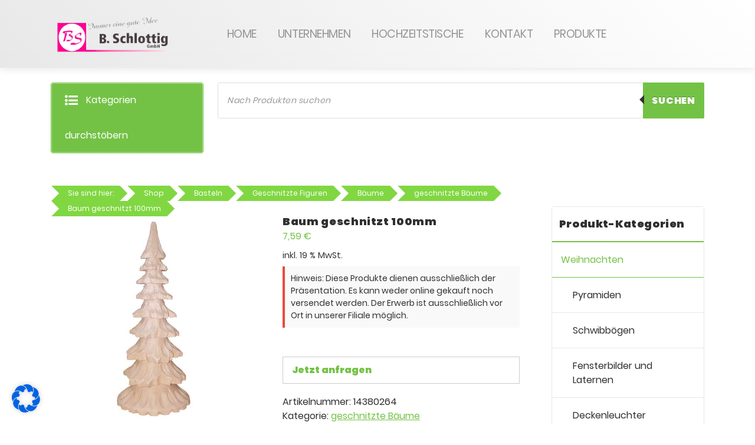

--- FILE ---
content_type: text/html; charset=UTF-8
request_url: https://bastelwunder.de/shop/basteln/geschnitzte-figuren/baeume/geschnitzte-baeume/baum-geschnitzt-100mm
body_size: 36838
content:
<!DOCTYPE html>
<html lang="de">
	<head>
		<meta charset="UTF-8">
		<meta name="viewport" content="width=device-width, initial-scale=1">
		<link rel="profile" href="https://gmpg.org/xfn/11">
		
		<meta name='robots' content='index, follow, max-image-preview:large, max-snippet:-1, max-video-preview:-1' />

	<!-- This site is optimized with the Yoast SEO plugin v23.9 - https://yoast.com/wordpress/plugins/seo/ -->
	<title>Baum geschnitzt 100mm - Bastelwunderwelt | B.Schlottig GmbH</title>
	<link rel="canonical" href="https://bastelwunder.de/shop/basteln/geschnitzte-figuren/baeume/geschnitzte-baeume/baum-geschnitzt-100mm" />
	<meta property="og:locale" content="de_DE" />
	<meta property="og:type" content="article" />
	<meta property="og:title" content="Baum geschnitzt 100mm - Bastelwunderwelt | B.Schlottig GmbH" />
	<meta property="og:description" content="Material Linde Höhe 100mm, Durchmesser 39mm Auf Grund der Handarbeit kann es zu Massabweichungen kommen" />
	<meta property="og:url" content="https://bastelwunder.de/shop/basteln/geschnitzte-figuren/baeume/geschnitzte-baeume/baum-geschnitzt-100mm" />
	<meta property="og:site_name" content="Bastelwunderwelt | B.Schlottig GmbH" />
	<meta property="article:modified_time" content="2024-01-29T11:15:54+00:00" />
	<meta property="og:image" content="https://bastelwunder.de/wp-content/uploads/2022/10/proddesc160.jpg" />
	<meta property="og:image:width" content="600" />
	<meta property="og:image:height" content="567" />
	<meta property="og:image:type" content="image/jpeg" />
	<meta name="twitter:card" content="summary_large_image" />
	<script type="application/ld+json" class="yoast-schema-graph">{"@context":"https://schema.org","@graph":[{"@type":"WebPage","@id":"https://bastelwunder.de/shop/basteln/geschnitzte-figuren/baeume/geschnitzte-baeume/baum-geschnitzt-100mm","url":"https://bastelwunder.de/shop/basteln/geschnitzte-figuren/baeume/geschnitzte-baeume/baum-geschnitzt-100mm","name":"Baum geschnitzt 100mm - Bastelwunderwelt | B.Schlottig GmbH","isPartOf":{"@id":"https://bastelwunder.de/#website"},"primaryImageOfPage":{"@id":"https://bastelwunder.de/shop/basteln/geschnitzte-figuren/baeume/geschnitzte-baeume/baum-geschnitzt-100mm#primaryimage"},"image":{"@id":"https://bastelwunder.de/shop/basteln/geschnitzte-figuren/baeume/geschnitzte-baeume/baum-geschnitzt-100mm#primaryimage"},"thumbnailUrl":"https://bastelwunder.de/wp-content/uploads/2022/10/proddesc160.jpg","datePublished":"2023-01-23T20:21:25+00:00","dateModified":"2024-01-29T11:15:54+00:00","breadcrumb":{"@id":"https://bastelwunder.de/shop/basteln/geschnitzte-figuren/baeume/geschnitzte-baeume/baum-geschnitzt-100mm#breadcrumb"},"inLanguage":"de","potentialAction":[{"@type":"ReadAction","target":["https://bastelwunder.de/shop/basteln/geschnitzte-figuren/baeume/geschnitzte-baeume/baum-geschnitzt-100mm"]}]},{"@type":"ImageObject","inLanguage":"de","@id":"https://bastelwunder.de/shop/basteln/geschnitzte-figuren/baeume/geschnitzte-baeume/baum-geschnitzt-100mm#primaryimage","url":"https://bastelwunder.de/wp-content/uploads/2022/10/proddesc160.jpg","contentUrl":"https://bastelwunder.de/wp-content/uploads/2022/10/proddesc160.jpg","width":600,"height":567},{"@type":"BreadcrumbList","@id":"https://bastelwunder.de/shop/basteln/geschnitzte-figuren/baeume/geschnitzte-baeume/baum-geschnitzt-100mm#breadcrumb","itemListElement":[{"@type":"ListItem","position":1,"name":"Startseite","item":"https://bastelwunder.de/"},{"@type":"ListItem","position":2,"name":"Shop","item":"https://bastelwunder.de/shop"},{"@type":"ListItem","position":3,"name":"Baum geschnitzt 100mm"}]},{"@type":"WebSite","@id":"https://bastelwunder.de/#website","url":"https://bastelwunder.de/","name":"Bastelwunderwelt | B.Schlottig GmbH","description":"","publisher":{"@id":"https://bastelwunder.de/#organization"},"potentialAction":[{"@type":"SearchAction","target":{"@type":"EntryPoint","urlTemplate":"https://bastelwunder.de/?s={search_term_string}"},"query-input":{"@type":"PropertyValueSpecification","valueRequired":true,"valueName":"search_term_string"}}],"inLanguage":"de"},{"@type":"Organization","@id":"https://bastelwunder.de/#organization","name":"Bastelwunderwelt | B.Schlottig GmbH","url":"https://bastelwunder.de/","logo":{"@type":"ImageObject","inLanguage":"de","@id":"https://bastelwunder.de/#/schema/logo/image/","url":"https://bastelwunder.de/wp-content/uploads/2022/11/schlottig_logo.png","contentUrl":"https://bastelwunder.de/wp-content/uploads/2022/11/schlottig_logo.png","width":1063,"height":400,"caption":"Bastelwunderwelt | B.Schlottig GmbH"},"image":{"@id":"https://bastelwunder.de/#/schema/logo/image/"}}]}</script>
	<!-- / Yoast SEO plugin. -->


<link rel="alternate" type="application/rss+xml" title="Bastelwunderwelt | B.Schlottig GmbH &raquo; Feed" href="https://bastelwunder.de/feed" />
<link rel="alternate" type="application/rss+xml" title="Bastelwunderwelt | B.Schlottig GmbH &raquo; Kommentar-Feed" href="https://bastelwunder.de/comments/feed" />
<link rel="alternate" title="oEmbed (JSON)" type="application/json+oembed" href="https://bastelwunder.de/wp-json/oembed/1.0/embed?url=https%3A%2F%2Fbastelwunder.de%2Fshop%2Fbasteln%2Fgeschnitzte-figuren%2Fbaeume%2Fgeschnitzte-baeume%2Fbaum-geschnitzt-100mm" />
<link rel="alternate" title="oEmbed (XML)" type="text/xml+oembed" href="https://bastelwunder.de/wp-json/oembed/1.0/embed?url=https%3A%2F%2Fbastelwunder.de%2Fshop%2Fbasteln%2Fgeschnitzte-figuren%2Fbaeume%2Fgeschnitzte-baeume%2Fbaum-geschnitzt-100mm&#038;format=xml" />
<style id='wp-img-auto-sizes-contain-inline-css' type='text/css'>
img:is([sizes=auto i],[sizes^="auto," i]){contain-intrinsic-size:3000px 1500px}
/*# sourceURL=wp-img-auto-sizes-contain-inline-css */
</style>
<style id='wp-emoji-styles-inline-css' type='text/css'>

	img.wp-smiley, img.emoji {
		display: inline !important;
		border: none !important;
		box-shadow: none !important;
		height: 1em !important;
		width: 1em !important;
		margin: 0 0.07em !important;
		vertical-align: -0.1em !important;
		background: none !important;
		padding: 0 !important;
	}
/*# sourceURL=wp-emoji-styles-inline-css */
</style>
<link rel='stylesheet' id='wp-block-library-css' href='https://bastelwunder.de/wp-includes/css/dist/block-library/style.min.css?ver=6.9' type='text/css' media='all' />
<link rel='stylesheet' id='wc-blocks-style-css' href='https://bastelwunder.de/wp-content/plugins/woocommerce/assets/client/blocks/wc-blocks.css?ver=wc-9.4.4' type='text/css' media='all' />
<style id='global-styles-inline-css' type='text/css'>
:root{--wp--preset--aspect-ratio--square: 1;--wp--preset--aspect-ratio--4-3: 4/3;--wp--preset--aspect-ratio--3-4: 3/4;--wp--preset--aspect-ratio--3-2: 3/2;--wp--preset--aspect-ratio--2-3: 2/3;--wp--preset--aspect-ratio--16-9: 16/9;--wp--preset--aspect-ratio--9-16: 9/16;--wp--preset--color--black: #000000;--wp--preset--color--cyan-bluish-gray: #abb8c3;--wp--preset--color--white: #ffffff;--wp--preset--color--pale-pink: #f78da7;--wp--preset--color--vivid-red: #cf2e2e;--wp--preset--color--luminous-vivid-orange: #ff6900;--wp--preset--color--luminous-vivid-amber: #fcb900;--wp--preset--color--light-green-cyan: #7bdcb5;--wp--preset--color--vivid-green-cyan: #00d084;--wp--preset--color--pale-cyan-blue: #8ed1fc;--wp--preset--color--vivid-cyan-blue: #0693e3;--wp--preset--color--vivid-purple: #9b51e0;--wp--preset--gradient--vivid-cyan-blue-to-vivid-purple: linear-gradient(135deg,rgb(6,147,227) 0%,rgb(155,81,224) 100%);--wp--preset--gradient--light-green-cyan-to-vivid-green-cyan: linear-gradient(135deg,rgb(122,220,180) 0%,rgb(0,208,130) 100%);--wp--preset--gradient--luminous-vivid-amber-to-luminous-vivid-orange: linear-gradient(135deg,rgb(252,185,0) 0%,rgb(255,105,0) 100%);--wp--preset--gradient--luminous-vivid-orange-to-vivid-red: linear-gradient(135deg,rgb(255,105,0) 0%,rgb(207,46,46) 100%);--wp--preset--gradient--very-light-gray-to-cyan-bluish-gray: linear-gradient(135deg,rgb(238,238,238) 0%,rgb(169,184,195) 100%);--wp--preset--gradient--cool-to-warm-spectrum: linear-gradient(135deg,rgb(74,234,220) 0%,rgb(151,120,209) 20%,rgb(207,42,186) 40%,rgb(238,44,130) 60%,rgb(251,105,98) 80%,rgb(254,248,76) 100%);--wp--preset--gradient--blush-light-purple: linear-gradient(135deg,rgb(255,206,236) 0%,rgb(152,150,240) 100%);--wp--preset--gradient--blush-bordeaux: linear-gradient(135deg,rgb(254,205,165) 0%,rgb(254,45,45) 50%,rgb(107,0,62) 100%);--wp--preset--gradient--luminous-dusk: linear-gradient(135deg,rgb(255,203,112) 0%,rgb(199,81,192) 50%,rgb(65,88,208) 100%);--wp--preset--gradient--pale-ocean: linear-gradient(135deg,rgb(255,245,203) 0%,rgb(182,227,212) 50%,rgb(51,167,181) 100%);--wp--preset--gradient--electric-grass: linear-gradient(135deg,rgb(202,248,128) 0%,rgb(113,206,126) 100%);--wp--preset--gradient--midnight: linear-gradient(135deg,rgb(2,3,129) 0%,rgb(40,116,252) 100%);--wp--preset--font-size--small: 13px;--wp--preset--font-size--medium: 20px;--wp--preset--font-size--large: 36px;--wp--preset--font-size--x-large: 42px;--wp--preset--font-family--inter: "Inter", sans-serif;--wp--preset--font-family--cardo: Cardo;--wp--preset--spacing--20: 0.44rem;--wp--preset--spacing--30: 0.67rem;--wp--preset--spacing--40: 1rem;--wp--preset--spacing--50: 1.5rem;--wp--preset--spacing--60: 2.25rem;--wp--preset--spacing--70: 3.38rem;--wp--preset--spacing--80: 5.06rem;--wp--preset--shadow--natural: 6px 6px 9px rgba(0, 0, 0, 0.2);--wp--preset--shadow--deep: 12px 12px 50px rgba(0, 0, 0, 0.4);--wp--preset--shadow--sharp: 6px 6px 0px rgba(0, 0, 0, 0.2);--wp--preset--shadow--outlined: 6px 6px 0px -3px rgb(255, 255, 255), 6px 6px rgb(0, 0, 0);--wp--preset--shadow--crisp: 6px 6px 0px rgb(0, 0, 0);}:where(.is-layout-flex){gap: 0.5em;}:where(.is-layout-grid){gap: 0.5em;}body .is-layout-flex{display: flex;}.is-layout-flex{flex-wrap: wrap;align-items: center;}.is-layout-flex > :is(*, div){margin: 0;}body .is-layout-grid{display: grid;}.is-layout-grid > :is(*, div){margin: 0;}:where(.wp-block-columns.is-layout-flex){gap: 2em;}:where(.wp-block-columns.is-layout-grid){gap: 2em;}:where(.wp-block-post-template.is-layout-flex){gap: 1.25em;}:where(.wp-block-post-template.is-layout-grid){gap: 1.25em;}.has-black-color{color: var(--wp--preset--color--black) !important;}.has-cyan-bluish-gray-color{color: var(--wp--preset--color--cyan-bluish-gray) !important;}.has-white-color{color: var(--wp--preset--color--white) !important;}.has-pale-pink-color{color: var(--wp--preset--color--pale-pink) !important;}.has-vivid-red-color{color: var(--wp--preset--color--vivid-red) !important;}.has-luminous-vivid-orange-color{color: var(--wp--preset--color--luminous-vivid-orange) !important;}.has-luminous-vivid-amber-color{color: var(--wp--preset--color--luminous-vivid-amber) !important;}.has-light-green-cyan-color{color: var(--wp--preset--color--light-green-cyan) !important;}.has-vivid-green-cyan-color{color: var(--wp--preset--color--vivid-green-cyan) !important;}.has-pale-cyan-blue-color{color: var(--wp--preset--color--pale-cyan-blue) !important;}.has-vivid-cyan-blue-color{color: var(--wp--preset--color--vivid-cyan-blue) !important;}.has-vivid-purple-color{color: var(--wp--preset--color--vivid-purple) !important;}.has-black-background-color{background-color: var(--wp--preset--color--black) !important;}.has-cyan-bluish-gray-background-color{background-color: var(--wp--preset--color--cyan-bluish-gray) !important;}.has-white-background-color{background-color: var(--wp--preset--color--white) !important;}.has-pale-pink-background-color{background-color: var(--wp--preset--color--pale-pink) !important;}.has-vivid-red-background-color{background-color: var(--wp--preset--color--vivid-red) !important;}.has-luminous-vivid-orange-background-color{background-color: var(--wp--preset--color--luminous-vivid-orange) !important;}.has-luminous-vivid-amber-background-color{background-color: var(--wp--preset--color--luminous-vivid-amber) !important;}.has-light-green-cyan-background-color{background-color: var(--wp--preset--color--light-green-cyan) !important;}.has-vivid-green-cyan-background-color{background-color: var(--wp--preset--color--vivid-green-cyan) !important;}.has-pale-cyan-blue-background-color{background-color: var(--wp--preset--color--pale-cyan-blue) !important;}.has-vivid-cyan-blue-background-color{background-color: var(--wp--preset--color--vivid-cyan-blue) !important;}.has-vivid-purple-background-color{background-color: var(--wp--preset--color--vivid-purple) !important;}.has-black-border-color{border-color: var(--wp--preset--color--black) !important;}.has-cyan-bluish-gray-border-color{border-color: var(--wp--preset--color--cyan-bluish-gray) !important;}.has-white-border-color{border-color: var(--wp--preset--color--white) !important;}.has-pale-pink-border-color{border-color: var(--wp--preset--color--pale-pink) !important;}.has-vivid-red-border-color{border-color: var(--wp--preset--color--vivid-red) !important;}.has-luminous-vivid-orange-border-color{border-color: var(--wp--preset--color--luminous-vivid-orange) !important;}.has-luminous-vivid-amber-border-color{border-color: var(--wp--preset--color--luminous-vivid-amber) !important;}.has-light-green-cyan-border-color{border-color: var(--wp--preset--color--light-green-cyan) !important;}.has-vivid-green-cyan-border-color{border-color: var(--wp--preset--color--vivid-green-cyan) !important;}.has-pale-cyan-blue-border-color{border-color: var(--wp--preset--color--pale-cyan-blue) !important;}.has-vivid-cyan-blue-border-color{border-color: var(--wp--preset--color--vivid-cyan-blue) !important;}.has-vivid-purple-border-color{border-color: var(--wp--preset--color--vivid-purple) !important;}.has-vivid-cyan-blue-to-vivid-purple-gradient-background{background: var(--wp--preset--gradient--vivid-cyan-blue-to-vivid-purple) !important;}.has-light-green-cyan-to-vivid-green-cyan-gradient-background{background: var(--wp--preset--gradient--light-green-cyan-to-vivid-green-cyan) !important;}.has-luminous-vivid-amber-to-luminous-vivid-orange-gradient-background{background: var(--wp--preset--gradient--luminous-vivid-amber-to-luminous-vivid-orange) !important;}.has-luminous-vivid-orange-to-vivid-red-gradient-background{background: var(--wp--preset--gradient--luminous-vivid-orange-to-vivid-red) !important;}.has-very-light-gray-to-cyan-bluish-gray-gradient-background{background: var(--wp--preset--gradient--very-light-gray-to-cyan-bluish-gray) !important;}.has-cool-to-warm-spectrum-gradient-background{background: var(--wp--preset--gradient--cool-to-warm-spectrum) !important;}.has-blush-light-purple-gradient-background{background: var(--wp--preset--gradient--blush-light-purple) !important;}.has-blush-bordeaux-gradient-background{background: var(--wp--preset--gradient--blush-bordeaux) !important;}.has-luminous-dusk-gradient-background{background: var(--wp--preset--gradient--luminous-dusk) !important;}.has-pale-ocean-gradient-background{background: var(--wp--preset--gradient--pale-ocean) !important;}.has-electric-grass-gradient-background{background: var(--wp--preset--gradient--electric-grass) !important;}.has-midnight-gradient-background{background: var(--wp--preset--gradient--midnight) !important;}.has-small-font-size{font-size: var(--wp--preset--font-size--small) !important;}.has-medium-font-size{font-size: var(--wp--preset--font-size--medium) !important;}.has-large-font-size{font-size: var(--wp--preset--font-size--large) !important;}.has-x-large-font-size{font-size: var(--wp--preset--font-size--x-large) !important;}
/*# sourceURL=global-styles-inline-css */
</style>

<style id='classic-theme-styles-inline-css' type='text/css'>
/*! This file is auto-generated */
.wp-block-button__link{color:#fff;background-color:#32373c;border-radius:9999px;box-shadow:none;text-decoration:none;padding:calc(.667em + 2px) calc(1.333em + 2px);font-size:1.125em}.wp-block-file__button{background:#32373c;color:#fff;text-decoration:none}
/*# sourceURL=/wp-includes/css/classic-themes.min.css */
</style>
<link rel='stylesheet' id='woocommerce-layout-css' href='https://bastelwunder.de/wp-content/plugins/woocommerce/assets/css/woocommerce-layout.css?ver=9.4.4' type='text/css' media='all' />
<link rel='stylesheet' id='woocommerce-smallscreen-css' href='https://bastelwunder.de/wp-content/plugins/woocommerce/assets/css/woocommerce-smallscreen.css?ver=9.4.4' type='text/css' media='only screen and (max-width: 768px)' />
<link rel='stylesheet' id='woocommerce-general-css' href='https://bastelwunder.de/wp-content/plugins/woocommerce/assets/css/woocommerce.css?ver=9.4.4' type='text/css' media='all' />
<style id='woocommerce-inline-inline-css' type='text/css'>
.woocommerce form .form-row .required { visibility: visible; }
/*# sourceURL=woocommerce-inline-inline-css */
</style>
<link rel='stylesheet' id='gateway-css' href='https://bastelwunder.de/wp-content/plugins/woocommerce-paypal-payments/modules/ppcp-button/assets/css/gateway.css?ver=2.9.4' type='text/css' media='all' />
<link rel='stylesheet' id='ywctm-frontend-css' href='https://bastelwunder.de/wp-content/plugins/yith-woocommerce-catalog-mode-premium/assets/css/frontend.min.css?ver=2.40.0' type='text/css' media='all' />
<style id='ywctm-frontend-inline-css' type='text/css'>
form.cart button.single_add_to_cart_button, .ppc-button-wrapper, .wc-ppcp-paylater-msg__container, form.cart .quantity, .widget.woocommerce.widget_shopping_cart{display: none !important}
/*# sourceURL=ywctm-frontend-inline-css */
</style>
<link rel='stylesheet' id='ywctm-inquiry-form-css' href='https://bastelwunder.de/wp-content/plugins/yith-woocommerce-catalog-mode-premium/assets/css/inquiry-form.min.css?ver=2.40.0' type='text/css' media='all' />
<style id='ywctm-inquiry-form-inline-css' type='text/css'>
.ywctm-inquiry-form-wrapper.has-toggle .ywctm-toggle-button{ color:rgb(115,194,69); background-color:#FFFFFF;}.ywctm-inquiry-form-wrapper.has-toggle .ywctm-toggle-button:hover{ color:#FFFFFF; background-color:rgb(115,194,69);}
/*# sourceURL=ywctm-inquiry-form-inline-css */
</style>
<link rel='stylesheet' id='ywctm-button-label-css' href='https://bastelwunder.de/wp-content/plugins/yith-woocommerce-catalog-mode-premium/assets/css/button-label.min.css?ver=2.40.0' type='text/css' media='all' />
<style id='ywctm-button-label-inline-css' type='text/css'>
.ywctm-button-18136 .ywctm-custom-button {color:#247390;background-color:#ffffff;border-style:solid;border-color:#247390;border-radius:50px 50px 50px 50px;border-width:2px 2px 2px 2px;margin:5px 10px 5px 10px;padding:5px 10px 5px 10px;max-width:150px;}.ywctm-button-18136 .ywctm-custom-button:hover {color:#247390;background-color:#ffffff;border-color:#247390;}.ywctm-button-18130 .ywctm-custom-button {color:#4b4b4b;background-color:#f9f5f2;border-style:solid;border-color:#247390;border-radius:0 0 0 0;border-width:1px 1px 1px 1px;margin:0px 0px 0px 0px;padding:5px 10px 5px 10px;max-width:max-content;}.ywctm-button-18130 .ywctm-custom-button:hover {color:#4b4b4b;background-color:#f9f5f2;border-color:#247390;}.ywctm-button-18129 .ywctm-custom-button {color:#247390;background-color:#ffffff;border-style:solid;border-color:#247390;border-radius:0 0 0 0;border-width:1px 1px 1px 1px;margin:0px 0px 0px 0px;padding:5px 10px 5px 10px;max-width:150px;}.ywctm-button-18129 .ywctm-custom-button:hover {color:#ffffff;background-color:#247390;border-color:#247390;}.ywctm-button-18128 .ywctm-custom-button {color:#ffffff;background-color:#36809a;border-style:solid;border-color:#247390;border-radius:0 0 0 0;border-width:1px 1px 1px 1px;margin:0px 0px 0px 0px;padding:5px 10px 5px 10px;max-width:200px;}.ywctm-button-18128 .ywctm-custom-button:hover {color:#ffffff;background-color:#36809a;border-color:#247390;}.ywctm-button-18127 .ywctm-custom-button {color:#ffffff;background-color:#e09004;border-style:solid;border-color:#247390;border-radius:0 0 0 0;border-width:1px 1px 1px 1px;margin:0px 0px 0px 0px;padding:5px 10px 5px 10px;max-width:200px;}.ywctm-button-18127 .ywctm-custom-button:hover {color:#ffffff;background-color:#b97600;border-color:#247390;}
/*# sourceURL=ywctm-button-label-inline-css */
</style>
<link rel='stylesheet' id='dgwt-wcas-style-css' href='https://bastelwunder.de/wp-content/plugins/ajax-search-for-woocommerce/assets/css/style.min.css?ver=1.29.0' type='text/css' media='all' />
<link rel='stylesheet' id='bootstrap-min-css' href='https://bastelwunder.de/wp-content/themes/storely/assets/css/bootstrap.min.css?ver=6.9' type='text/css' media='all' />
<link rel='stylesheet' id='tiny-slider-css' href='https://bastelwunder.de/wp-content/themes/storely/assets/css/tiny-slider.css?ver=6.9' type='text/css' media='all' />
<link rel='stylesheet' id='owl-carousel-min-css' href='https://bastelwunder.de/wp-content/themes/storely/assets/css/owl.carousel.min.css?ver=6.9' type='text/css' media='all' />
<link rel='stylesheet' id='font-awesome-css' href='https://bastelwunder.de/wp-content/plugins/elementor/assets/lib/font-awesome/css/font-awesome.min.css?ver=4.7.0' type='text/css' media='all' />
<style id='font-awesome-inline-css' type='text/css'>
[data-font="FontAwesome"]:before {font-family: 'FontAwesome' !important;content: attr(data-icon) !important;speak: none !important;font-weight: normal !important;font-variant: normal !important;text-transform: none !important;line-height: 1 !important;font-style: normal !important;-webkit-font-smoothing: antialiased !important;-moz-osx-font-smoothing: grayscale !important;}
/*# sourceURL=font-awesome-inline-css */
</style>
<link rel='stylesheet' id='animate-css' href='https://bastelwunder.de/wp-content/themes/storely/assets/css/animate.min.css?ver=6.9' type='text/css' media='all' />
<link rel='stylesheet' id='storely-editor-style-css' href='https://bastelwunder.de/wp-content/themes/storely/assets/css/editor-style.css?ver=6.9' type='text/css' media='all' />
<link rel='stylesheet' id='storely-meanmenu-css' href='https://bastelwunder.de/wp-content/themes/storely/assets/css/meanmenu.css?ver=6.9' type='text/css' media='all' />
<link rel='stylesheet' id='storely-widgets-css' href='https://bastelwunder.de/wp-content/themes/storely/assets/css/widgets.css?ver=6.9' type='text/css' media='all' />
<link rel='stylesheet' id='storely-main-css' href='https://bastelwunder.de/wp-content/themes/storely/assets/css/main.css?ver=6.9' type='text/css' media='all' />
<link rel='stylesheet' id='storely-woo-style-css' href='https://bastelwunder.de/wp-content/themes/storely/assets/css/woo-style.css?ver=6.9' type='text/css' media='all' />
<link rel='stylesheet' id='storely-media-query-css' href='https://bastelwunder.de/wp-content/themes/storely/assets/css/responsive.css?ver=6.9' type='text/css' media='all' />
<link rel='stylesheet' id='storely-style-css' href='https://bastelwunder.de/wp-content/themes/storely/style.css?ver=6.9' type='text/css' media='all' />
<style id='storely-style-inline-css' type='text/css'>
.breadcrumb-content{ 
					min-height:20px;
				}
.breadcrumb-area {
				 background: var(--bs-primary-light);
			}
.footer-section{ 
					background:url(https://dev.garten-fuchs.com/wp-content/uploads/2022/10/marienberg-2.jpg) no-repeat scroll center center / cover rgb(0 0 0 / 0.75);background-blend-mode:multiply;
				}

/*# sourceURL=storely-style-inline-css */
</style>
<link rel='stylesheet' id='storely-fonts-css' href='//bastelwunder.de/wp-content/uploads/sgf-css/font-0d6e7893e52cde2b61fe9e5b6dc680b2.css' type='text/css' media='all' />
<link rel='stylesheet' id='borlabs-cookie-css' href='https://bastelwunder.de/wp-content/cache/borlabs-cookie/borlabs-cookie_1_de.css?ver=2.3-5' type='text/css' media='all' />
<link rel='stylesheet' id='woocommerce-gzd-layout-css' href='https://bastelwunder.de/wp-content/plugins/woocommerce-germanized/build/static/layout-styles.css?ver=3.18.5' type='text/css' media='all' />
<style id='woocommerce-gzd-layout-inline-css' type='text/css'>
.woocommerce-checkout .shop_table { background-color: #eeeeee; } .product p.deposit-packaging-type { font-size: 1.25em !important; } p.woocommerce-shipping-destination { display: none; }
                .wc-gzd-nutri-score-value-a {
                    background: url(https://bastelwunder.de/wp-content/plugins/woocommerce-germanized/assets/images/nutri-score-a.svg) no-repeat;
                }
                .wc-gzd-nutri-score-value-b {
                    background: url(https://bastelwunder.de/wp-content/plugins/woocommerce-germanized/assets/images/nutri-score-b.svg) no-repeat;
                }
                .wc-gzd-nutri-score-value-c {
                    background: url(https://bastelwunder.de/wp-content/plugins/woocommerce-germanized/assets/images/nutri-score-c.svg) no-repeat;
                }
                .wc-gzd-nutri-score-value-d {
                    background: url(https://bastelwunder.de/wp-content/plugins/woocommerce-germanized/assets/images/nutri-score-d.svg) no-repeat;
                }
                .wc-gzd-nutri-score-value-e {
                    background: url(https://bastelwunder.de/wp-content/plugins/woocommerce-germanized/assets/images/nutri-score-e.svg) no-repeat;
                }
            
/*# sourceURL=woocommerce-gzd-layout-inline-css */
</style>
<link rel='stylesheet' id='codes-4352-scss-output-css' href='//bastelwunder.de/wp-content/custom_codes/4352-scss-output.css?ver=124' type='text/css' media='all' />
<script type="text/javascript" src="https://bastelwunder.de/wp-includes/js/jquery/jquery.min.js?ver=3.7.1" id="jquery-core-js"></script>
<script type="text/javascript" src="https://bastelwunder.de/wp-includes/js/jquery/jquery-migrate.min.js?ver=3.4.1" id="jquery-migrate-js"></script>
<script type="text/javascript" src="https://bastelwunder.de/wp-content/plugins/woocommerce/assets/js/jquery-blockui/jquery.blockUI.min.js?ver=2.7.0-wc.9.4.4" id="jquery-blockui-js" defer="defer" data-wp-strategy="defer"></script>
<script type="text/javascript" id="wc-add-to-cart-js-extra">
/* <![CDATA[ */
var wc_add_to_cart_params = {"ajax_url":"/wp-admin/admin-ajax.php","wc_ajax_url":"/?wc-ajax=%%endpoint%%","i18n_view_cart":"Warenkorb anzeigen","cart_url":"https://bastelwunder.de/warenkorb","is_cart":"","cart_redirect_after_add":"no"};
//# sourceURL=wc-add-to-cart-js-extra
/* ]]> */
</script>
<script type="text/javascript" src="https://bastelwunder.de/wp-content/plugins/woocommerce/assets/js/frontend/add-to-cart.min.js?ver=9.4.4" id="wc-add-to-cart-js" defer="defer" data-wp-strategy="defer"></script>
<script type="text/javascript" id="wc-single-product-js-extra">
/* <![CDATA[ */
var wc_single_product_params = {"i18n_required_rating_text":"Bitte w\u00e4hle eine Bewertung","review_rating_required":"yes","flexslider":{"rtl":false,"animation":"slide","smoothHeight":true,"directionNav":false,"controlNav":"thumbnails","slideshow":false,"animationSpeed":500,"animationLoop":false,"allowOneSlide":false},"zoom_enabled":"","zoom_options":[],"photoswipe_enabled":"","photoswipe_options":{"shareEl":false,"closeOnScroll":false,"history":false,"hideAnimationDuration":0,"showAnimationDuration":0},"flexslider_enabled":""};
//# sourceURL=wc-single-product-js-extra
/* ]]> */
</script>
<script type="text/javascript" src="https://bastelwunder.de/wp-content/plugins/woocommerce/assets/js/frontend/single-product.min.js?ver=9.4.4" id="wc-single-product-js" defer="defer" data-wp-strategy="defer"></script>
<script type="text/javascript" src="https://bastelwunder.de/wp-content/plugins/woocommerce/assets/js/js-cookie/js.cookie.min.js?ver=2.1.4-wc.9.4.4" id="js-cookie-js" defer="defer" data-wp-strategy="defer"></script>
<script type="text/javascript" id="woocommerce-js-extra">
/* <![CDATA[ */
var woocommerce_params = {"ajax_url":"/wp-admin/admin-ajax.php","wc_ajax_url":"/?wc-ajax=%%endpoint%%"};
//# sourceURL=woocommerce-js-extra
/* ]]> */
</script>
<script type="text/javascript" src="https://bastelwunder.de/wp-content/plugins/woocommerce/assets/js/frontend/woocommerce.min.js?ver=9.4.4" id="woocommerce-js" defer="defer" data-wp-strategy="defer"></script>
<script type="text/javascript" id="ywctm-inquiry-form-js-extra">
/* <![CDATA[ */
var ywctm = {"form_type":"wpforms","product_id":"11378"};
//# sourceURL=ywctm-inquiry-form-js-extra
/* ]]> */
</script>
<script type="text/javascript" src="https://bastelwunder.de/wp-content/plugins/yith-woocommerce-catalog-mode-premium/assets/js/inquiry-form.min.js?ver=2.40.0" id="ywctm-inquiry-form-js"></script>
<script type="text/javascript" src="https://bastelwunder.de/wp-content/plugins/yith-woocommerce-catalog-mode-premium/assets/js/button-label-frontend.min.js?ver=2.40.0" id="ywctm-button-label-js"></script>
<script type="text/javascript" src="https://bastelwunder.de/wp-content/themes/storely/assets/js/tiny-slider.min.js?ver=1" id="tiny-slider-js"></script>
<script type="text/javascript" src="https://bastelwunder.de/wp-content/themes/storely/assets/js/owl.carousel.min.js?ver=1" id="owl-carousel-js"></script>
<script type="text/javascript" src="https://bastelwunder.de/wp-content/themes/storely/assets/js/isotope.pkgd.min.js?ver=1" id="isotope-pkgd-js"></script>
<script type="text/javascript" id="wc-gzd-unit-price-observer-queue-js-extra">
/* <![CDATA[ */
var wc_gzd_unit_price_observer_queue_params = {"ajax_url":"/wp-admin/admin-ajax.php","wc_ajax_url":"/?wc-ajax=%%endpoint%%","refresh_unit_price_nonce":"99b437f90f"};
//# sourceURL=wc-gzd-unit-price-observer-queue-js-extra
/* ]]> */
</script>
<script type="text/javascript" src="https://bastelwunder.de/wp-content/plugins/woocommerce-germanized/build/static/unit-price-observer-queue.js?ver=3.18.5" id="wc-gzd-unit-price-observer-queue-js" defer="defer" data-wp-strategy="defer"></script>
<script type="text/javascript" src="https://bastelwunder.de/wp-content/plugins/woocommerce/assets/js/accounting/accounting.min.js?ver=0.4.2" id="accounting-js"></script>
<script type="text/javascript" id="wc-gzd-unit-price-observer-js-extra">
/* <![CDATA[ */
var wc_gzd_unit_price_observer_params = {"wrapper":".product","price_selector":{"p.price":{"is_total_price":false,"is_primary_selector":true,"quantity_selector":""}},"replace_price":"1","product_id":"11378","price_decimal_sep":",","price_thousand_sep":".","qty_selector":"input.quantity, input.qty","refresh_on_load":""};
//# sourceURL=wc-gzd-unit-price-observer-js-extra
/* ]]> */
</script>
<script type="text/javascript" src="https://bastelwunder.de/wp-content/plugins/woocommerce-germanized/build/static/unit-price-observer.js?ver=3.18.5" id="wc-gzd-unit-price-observer-js" defer="defer" data-wp-strategy="defer"></script>
<link rel="https://api.w.org/" href="https://bastelwunder.de/wp-json/" /><link rel="alternate" title="JSON" type="application/json" href="https://bastelwunder.de/wp-json/wp/v2/product/11378" /><link rel="EditURI" type="application/rsd+xml" title="RSD" href="https://bastelwunder.de/xmlrpc.php?rsd" />
<meta name="generator" content="WordPress 6.9" />
<meta name="generator" content="WooCommerce 9.4.4" />
<link rel='shortlink' href='https://bastelwunder.de/?p=11378' />
		<style>
			.dgwt-wcas-ico-magnifier,.dgwt-wcas-ico-magnifier-handler{max-width:20px}.dgwt-wcas-search-wrapp{max-width:600px}		</style>
		<!-- Google site verification - Google for WooCommerce -->
<meta name="google-site-verification" content="EcdUagCebFbZSsM1kIFW7tCQRAEl0Sj9m96BywHIibY" />
	<noscript><style>.woocommerce-product-gallery{ opacity: 1 !important; }</style></noscript>
	<meta name="generator" content="Elementor 3.25.10; features: additional_custom_breakpoints, e_optimized_control_loading; settings: css_print_method-external, google_font-enabled, font_display-auto">
			<style>
				.e-con.e-parent:nth-of-type(n+4):not(.e-lazyloaded):not(.e-no-lazyload),
				.e-con.e-parent:nth-of-type(n+4):not(.e-lazyloaded):not(.e-no-lazyload) * {
					background-image: none !important;
				}
				@media screen and (max-height: 1024px) {
					.e-con.e-parent:nth-of-type(n+3):not(.e-lazyloaded):not(.e-no-lazyload),
					.e-con.e-parent:nth-of-type(n+3):not(.e-lazyloaded):not(.e-no-lazyload) * {
						background-image: none !important;
					}
				}
				@media screen and (max-height: 640px) {
					.e-con.e-parent:nth-of-type(n+2):not(.e-lazyloaded):not(.e-no-lazyload),
					.e-con.e-parent:nth-of-type(n+2):not(.e-lazyloaded):not(.e-no-lazyload) * {
						background-image: none !important;
					}
				}
			</style>
				<style type="text/css">
			body .main-header h4.site-title,
		body .main-header p.site-description {
			color: ##303030;
		}
		</style>
	<style class='wp-fonts-local' type='text/css'>
@font-face{font-family:Inter;font-style:normal;font-weight:300 900;font-display:fallback;src:url('https://bastelwunder.de/wp-content/plugins/woocommerce/assets/fonts/Inter-VariableFont_slnt,wght.woff2') format('woff2');font-stretch:normal;}
@font-face{font-family:Cardo;font-style:normal;font-weight:400;font-display:fallback;src:url('https://bastelwunder.de/wp-content/plugins/woocommerce/assets/fonts/cardo_normal_400.woff2') format('woff2');}
</style>
<link rel="icon" href="https://bastelwunder.de/wp-content/uploads/2024/04/cropped-Bildschirmfoto-2024-04-26-um-17.21.55-32x32.png" sizes="32x32" />
<link rel="icon" href="https://bastelwunder.de/wp-content/uploads/2024/04/cropped-Bildschirmfoto-2024-04-26-um-17.21.55-192x192.png" sizes="192x192" />
<link rel="apple-touch-icon" href="https://bastelwunder.de/wp-content/uploads/2024/04/cropped-Bildschirmfoto-2024-04-26-um-17.21.55-180x180.png" />
<meta name="msapplication-TileImage" content="https://bastelwunder.de/wp-content/uploads/2024/04/cropped-Bildschirmfoto-2024-04-26-um-17.21.55-270x270.png" />
	<link rel='stylesheet' id='wpmi-frontend-css' href='https://bastelwunder.de/wp-content/plugins/wp-menu-icons/build/frontend/css/style.css?ver=3.2.9' type='text/css' media='all' />
<link rel='stylesheet' id='dashicons-css' href='https://bastelwunder.de/wp-includes/css/dashicons.min.css?ver=6.9' type='text/css' media='all' />
<style id='dashicons-inline-css' type='text/css'>
[data-font="Dashicons"]:before {font-family: 'Dashicons' !important;content: attr(data-icon) !important;speak: none !important;font-weight: normal !important;font-variant: normal !important;text-transform: none !important;line-height: 1 !important;font-style: normal !important;-webkit-font-smoothing: antialiased !important;-moz-osx-font-smoothing: grayscale !important;}
/*# sourceURL=dashicons-inline-css */
</style>
<link rel='stylesheet' id='wpforms-classic-full-css' href='https://bastelwunder.de/wp-content/plugins/wpforms-lite/assets/css/frontend/classic/wpforms-full.min.css?ver=1.9.2.2' type='text/css' media='all' />
</head>
<body class="wp-singular product-template-default single single-product postid-11378 wp-custom-logo wp-theme-storely theme-storely woocommerce woocommerce-page woocommerce-no-js elementor-default elementor-kit-4313">

	<div id="page" class="site">
		<a class="skip-link screen-reader-text" href="#content">Zum Inhalt springen</a>
	
	<header id="main-header" class="main-header">
		<div class="navigation-wrapper">
		<div class="navigation-middle">
			<div class="main-navigation-area d-none d-lg-block">
				<div class="main-navigation is-sticky-on">
					<div class="container">
						<div class="row navigation-middle-row">
							<div class="col-lg-3 col-12 my-auto">
								<div class="logo">
									<a href="https://bastelwunder.de/" class="custom-logo-link" rel="home"><img width="1063" height="400" src="https://bastelwunder.de/wp-content/uploads/2022/11/schlottig_logo.png" class="custom-logo" alt="Bastelwunderwelt | B.Schlottig GmbH" decoding="async" srcset="https://bastelwunder.de/wp-content/uploads/2022/11/schlottig_logo.png 1063w, https://bastelwunder.de/wp-content/uploads/2022/11/schlottig_logo-300x113.png 300w, https://bastelwunder.de/wp-content/uploads/2022/11/schlottig_logo-600x226.png 600w, https://bastelwunder.de/wp-content/uploads/2022/11/schlottig_logo-64x24.png 64w, https://bastelwunder.de/wp-content/uploads/2022/11/schlottig_logo-1024x385.png 1024w, https://bastelwunder.de/wp-content/uploads/2022/11/schlottig_logo-768x289.png 768w" sizes="(max-width: 1063px) 100vw, 1063px" /></a>										</div>
							</div>
							<div class="col-lg-9 col-12 my-auto">
								<nav class="navbar-area">
									<div class="main-navbar">
										<ul id="menu-menu-1" class="main-menu menu-primary"><li itemscope="itemscope" itemtype="https://www.schema.org/SiteNavigationElement" id="menu-item-4320" class="menu-item menu-item-type-post_type menu-item-object-page menu-item-home menu-item-4320 nav-item"><a title="Home" href="https://bastelwunder.de/" class="nav-link"><span class="nav-link-text" data-splitting>Home</span>
                                                        <span class="nav-link-text" data-splitting>Home</span></a></li>
<li itemscope="itemscope" itemtype="https://www.schema.org/SiteNavigationElement" id="menu-item-4331" class="menu-item menu-item-type-post_type menu-item-object-page menu-item-4331 nav-item"><a title="Unternehmen" href="https://bastelwunder.de/unternehmen" class="nav-link"><span class="nav-link-text" data-splitting>Unternehmen</span>
                                                        <span class="nav-link-text" data-splitting>Unternehmen</span></a></li>
<li itemscope="itemscope" itemtype="https://www.schema.org/SiteNavigationElement" id="menu-item-4363" class="menu-item menu-item-type-post_type menu-item-object-page menu-item-4363 nav-item"><a title="Hochzeitstische" href="https://bastelwunder.de/hochzeitstische" class="nav-link"><span class="nav-link-text" data-splitting>Hochzeitstische</span>
                                                        <span class="nav-link-text" data-splitting>Hochzeitstische</span></a></li>
<li itemscope="itemscope" itemtype="https://www.schema.org/SiteNavigationElement" id="menu-item-4327" class="menu-item menu-item-type-post_type menu-item-object-page menu-item-4327 nav-item"><a title="Kontakt" href="https://bastelwunder.de/kontakt" class="nav-link"><span class="nav-link-text" data-splitting>Kontakt</span>
                                                        <span class="nav-link-text" data-splitting>Kontakt</span></a></li>
<li itemscope="itemscope" itemtype="https://www.schema.org/SiteNavigationElement" id="menu-item-18124" class="menu-item menu-item-type-post_type menu-item-object-page current_page_parent menu-item-18124 nav-item"><a title="Produkte" href="https://bastelwunder.de/shop" class="nav-link"><span class="nav-link-text" data-splitting>Produkte</span>
                                                        <span class="nav-link-text" data-splitting>Produkte</span></a></li>
</ul>									</div>
									<div class="main-menu-right">
										<ul class="menu-right-list">
												
										</ul>
									</div>
								</nav>
							</div>
						</div>
					</div>
				</div>
			</div>
		</div>
		<div class="main-mobile-nav is-sticky-on">
			<div class="container">
				<div class="row">
					<div class="col-12">
						<div class="main-mobile-menu">
							<div class="main-menu-right main-mobile-left">
								<div class="logo">
									<a href="https://bastelwunder.de/" class="custom-logo-link" rel="home"><img width="1063" height="400" src="https://bastelwunder.de/wp-content/uploads/2022/11/schlottig_logo.png" class="custom-logo" alt="Bastelwunderwelt | B.Schlottig GmbH" decoding="async" srcset="https://bastelwunder.de/wp-content/uploads/2022/11/schlottig_logo.png 1063w, https://bastelwunder.de/wp-content/uploads/2022/11/schlottig_logo-300x113.png 300w, https://bastelwunder.de/wp-content/uploads/2022/11/schlottig_logo-600x226.png 600w, https://bastelwunder.de/wp-content/uploads/2022/11/schlottig_logo-64x24.png 64w, https://bastelwunder.de/wp-content/uploads/2022/11/schlottig_logo-1024x385.png 1024w, https://bastelwunder.de/wp-content/uploads/2022/11/schlottig_logo-768x289.png 768w" sizes="(max-width: 1063px) 100vw, 1063px" /></a>										</div>
							</div>
							<div class="menu-collapse-wrap">
								<div class="hamburger-menu">
									<button type="button" class="menu-collapsed" aria-label="Menü eingeklappt">
										<div class="top-bun"></div>
										<div class="meat"></div>
										<div class="bottom-bun"></div>
									</button>
								</div>
							</div>
							<div class="main-mobile-wrapper">
								<div id="mobile-menu-build" class="main-mobile-build">
									<button type="button" class="header-close-menu close-style" aria-label="Header Menü schließen"></button>
												<div class="switcher-tab">
				<button class="active-bg">Menü</button>
									<button class="cat-menu-bt"><i class="fa fa-list-ul"></i> Kategorien durchstöbern</button>
					
			</div>
			<div class="product-categories d-none">
				<div class="product-categories-list">
					<ul class="main-menu">
						<li class="menu-item menu-item-has-children"><a href="https://bastelwunder.de/produkt-kategorie/weihnachten" class="nav-link">Weihnachten</a><span class="mobile-collapsed d-lg-none"><button type="button" class="fa fa-chevron-right" aria-label="Mobile Collapsed"></button></span><ul class="dropdown-menu"><li class="menu-item"><a href="https://bastelwunder.de/produkt-kategorie/weihnachten/pyramiden" class="dropdown-item">Pyramiden</a></li><li class="menu-item"><a href="https://bastelwunder.de/produkt-kategorie/weihnachten/schwibboegen" class="dropdown-item">Schwibbögen</a></li><li class="menu-item"><a href="https://bastelwunder.de/produkt-kategorie/weihnachten/fensterbilder-und-laternen" class="dropdown-item">Fensterbilder und Laternen</a></li><li class="menu-item"><a href="https://bastelwunder.de/produkt-kategorie/weihnachten/deckenleuchter-2" class="dropdown-item">Deckenleuchter</a></li><li class="menu-item"><a href="https://bastelwunder.de/produkt-kategorie/weihnachten/weihnachtssterne" class="dropdown-item">Weihnachtssterne</a></li><li class="menu-item"><a href="https://bastelwunder.de/produkt-kategorie/weihnachten/kerzen-und-teelichter-2" class="dropdown-item">Kerzen und Teelichter</a></li><li class="menu-item"><a href="https://bastelwunder.de/produkt-kategorie/weihnachten/raeucherkerzen-und-figuren" class="dropdown-item">Räucherkerzen und Figuren</a></li><li class="menu-item"><a href="https://bastelwunder.de/produkt-kategorie/weihnachten/lichterketten" class="dropdown-item">Lichterketten</a></li><li class="menu-item"><a href="https://bastelwunder.de/produkt-kategorie/weihnachten/baumschmuck-2" class="dropdown-item">Baumschmuck</a></li><li class="menu-item"><a href="https://bastelwunder.de/produkt-kategorie/weihnachten/christbaumstaender" class="dropdown-item">Christbaumständer</a></li><li class="menu-item"><a href="https://bastelwunder.de/produkt-kategorie/weihnachten/stollenbretter-und-bleche" class="dropdown-item">Stollenbretter und Bleche</a></li></ul></li><li class="menu-item menu-item-has-children"><a href="https://bastelwunder.de/produkt-kategorie/basteln" class="nav-link">Basteln</a><span class="mobile-collapsed d-lg-none"><button type="button" class="fa fa-chevron-right" aria-label="Mobile Collapsed"></button></span><ul class="dropdown-menu"><li class="menu-item"><a href="https://bastelwunder.de/produkt-kategorie/basteln/elektrik-und-motoren" class="dropdown-item">Elektrik und Motoren</a></li><li class="menu-item"><a href="https://bastelwunder.de/produkt-kategorie/basteln/fluegel-und-fluegelkoepfe" class="dropdown-item">Flügel und Flügelköpfe</a></li><li class="menu-item"><a href="https://bastelwunder.de/produkt-kategorie/basteln/holztuellen-und-zubehoer" class="dropdown-item">Holztüllen und Zubehör</a></li><li class="menu-item"><a href="https://bastelwunder.de/produkt-kategorie/basteln/raeucherkerzenbleche-2" class="dropdown-item">Kerzenbleche</a></li><li class="menu-item"><a href="https://bastelwunder.de/produkt-kategorie/basteln/laubsaegevorlagen" class="dropdown-item">Laubsägevorlagen</a></li><li class="menu-item"><a href="https://bastelwunder.de/produkt-kategorie/basteln/leisten-staebe-sperrholz" class="dropdown-item">Leisten, Stäbe, Sperrholz</a></li><li class="menu-item"><a href="https://bastelwunder.de/produkt-kategorie/basteln/wellen-lager-ketten-teller" class="dropdown-item">Wellen, Lager, Ketten, Teller</a></li><li class="menu-item"><a href="https://bastelwunder.de/produkt-kategorie/basteln/kugeln-glocken-eier" class="dropdown-item">Kugeln, Glocken, Eier</a></li><li class="menu-item"><a href="https://bastelwunder.de/produkt-kategorie/basteln/daecher-und-schindeln-2" class="dropdown-item">Dächer und Schindeln</a></li><li class="menu-item"><a href="https://bastelwunder.de/produkt-kategorie/basteln/geschnitzte-figuren" class="dropdown-item">Geschnitzte Figuren</a></li><li class="menu-item"><a href="https://bastelwunder.de/produkt-kategorie/basteln/gedrechselte-figuren" class="dropdown-item">Gedrechselte Figuren</a></li><li class="menu-item"><a href="https://bastelwunder.de/produkt-kategorie/basteln/ausstattung" class="dropdown-item">Ausstattung</a></li><li class="menu-item"><a href="https://bastelwunder.de/produkt-kategorie/basteln/selbstbausaetze" class="dropdown-item">Selbstbausätze</a></li><li class="menu-item"><a href="https://bastelwunder.de/produkt-kategorie/basteln/zaeune-und-haeuser" class="dropdown-item">Zäune und Häuser</a></li><li class="menu-item"><a href="https://bastelwunder.de/produkt-kategorie/basteln/musikspielwerke-2" class="dropdown-item">Musikspielwerke</a></li><li class="menu-item"><a href="https://bastelwunder.de/produkt-kategorie/basteln/puppenhauszubehoer" class="dropdown-item">Puppenhauszubehör</a></li><li class="menu-item"><a href="https://bastelwunder.de/produkt-kategorie/basteln/krippenzubehoer" class="dropdown-item">Krippenzubehör</a></li><li class="menu-item"><a href="https://bastelwunder.de/produkt-kategorie/basteln/klebstoffe" class="dropdown-item">Klebstoffe</a></li><li class="menu-item"><a href="https://bastelwunder.de/produkt-kategorie/basteln/beizen-und-kitte" class="dropdown-item">Beizen und Kitte</a></li><li class="menu-item"><a href="https://bastelwunder.de/produkt-kategorie/basteln/farben-und-pinsel" class="dropdown-item">Farben und Pinsel</a></li><li class="menu-item"><a href="https://bastelwunder.de/produkt-kategorie/basteln/glas-glimmer-flitter-2" class="dropdown-item">Glimmer/Flitter</a></li><li class="menu-item"><a href="https://bastelwunder.de/produkt-kategorie/basteln/faden-und-draht" class="dropdown-item">Faden und Draht</a></li></ul></li><li class="menu-item menu-item-has-children"><a href="https://bastelwunder.de/produkt-kategorie/werkstatt" class="nav-link">Werkstatt</a><span class="mobile-collapsed d-lg-none"><button type="button" class="fa fa-chevron-right" aria-label="Mobile Collapsed"></button></span><ul class="dropdown-menu"><li class="menu-item"><a href="https://bastelwunder.de/produkt-kategorie/werkstatt/pattex-2" class="dropdown-item">Pattex</a></li><li class="menu-item"><a href="https://bastelwunder.de/produkt-kategorie/werkstatt/proxxon-micromot" class="dropdown-item">Proxxon Micromot</a></li><li class="menu-item"><a href="https://bastelwunder.de/produkt-kategorie/werkstatt/proxxon-industrial" class="dropdown-item">Proxxon Industrial</a></li><li class="menu-item"><a href="https://bastelwunder.de/produkt-kategorie/werkstatt/werkzeug" class="dropdown-item">Werkzeug</a></li><li class="menu-item"><a href="https://bastelwunder.de/produkt-kategorie/werkstatt/haushaltsartikel" class="dropdown-item">Haushaltsartikel</a></li><li class="menu-item"><a href="https://bastelwunder.de/produkt-kategorie/werkstatt/komposter-2" class="dropdown-item">Komposter</a></li><li class="menu-item"><a href="https://bastelwunder.de/produkt-kategorie/werkstatt/gardena" class="dropdown-item">Gardena</a></li><li class="menu-item"><a href="https://bastelwunder.de/produkt-kategorie/werkstatt/saemerein" class="dropdown-item">Sämerein</a></li></ul></li><li class="menu-item"><a href="https://bastelwunder.de/produkt-kategorie/gutscheine" class="nav-link">Gutscheine</a></li>					</ul>
				</div>
			</div>
										</div>
							</div>
								
						</div>
					</div>
				</div>
			</div>
		</div>
	</div>
</header>		
<div id="browse-section" class="browse-section">
	<div class="container">
		<div class="row">
			<div class="col-lg-3 col-12">
									<div class="product-category-browse d-none d-lg-block ">
											<button type="button" class="product-category-btn"><span><i class="fa fa-list-ul"></i> Kategorien durchstöbern</span></button>
			
		<div class="product-category-menus">
			<div class="product-category-menus-list">
				<ul class="main-menu">
					<li class="menu-item menu-item-has-children"><a href="https://bastelwunder.de/produkt-kategorie/weihnachten" class="nav-link">Weihnachten</a><ul class="dropdown-menu"><li class="menu-item"><a href="https://bastelwunder.de/produkt-kategorie/weihnachten/pyramiden" class="dropdown-item">Pyramiden</a></li><li class="menu-item"><a href="https://bastelwunder.de/produkt-kategorie/weihnachten/schwibboegen" class="dropdown-item">Schwibbögen</a></li><li class="menu-item"><a href="https://bastelwunder.de/produkt-kategorie/weihnachten/fensterbilder-und-laternen" class="dropdown-item">Fensterbilder und Laternen</a></li><li class="menu-item"><a href="https://bastelwunder.de/produkt-kategorie/weihnachten/deckenleuchter-2" class="dropdown-item">Deckenleuchter</a></li><li class="menu-item"><a href="https://bastelwunder.de/produkt-kategorie/weihnachten/weihnachtssterne" class="dropdown-item">Weihnachtssterne</a></li><li class="menu-item"><a href="https://bastelwunder.de/produkt-kategorie/weihnachten/kerzen-und-teelichter-2" class="dropdown-item">Kerzen und Teelichter</a></li><li class="menu-item"><a href="https://bastelwunder.de/produkt-kategorie/weihnachten/raeucherkerzen-und-figuren" class="dropdown-item">Räucherkerzen und Figuren</a></li><li class="menu-item"><a href="https://bastelwunder.de/produkt-kategorie/weihnachten/lichterketten" class="dropdown-item">Lichterketten</a></li><li class="menu-item"><a href="https://bastelwunder.de/produkt-kategorie/weihnachten/baumschmuck-2" class="dropdown-item">Baumschmuck</a></li><li class="menu-item"><a href="https://bastelwunder.de/produkt-kategorie/weihnachten/christbaumstaender" class="dropdown-item">Christbaumständer</a></li><li class="menu-item"><a href="https://bastelwunder.de/produkt-kategorie/weihnachten/stollenbretter-und-bleche" class="dropdown-item">Stollenbretter und Bleche</a></li></ul></li><li class="menu-item menu-item-has-children"><a href="https://bastelwunder.de/produkt-kategorie/basteln" class="nav-link">Basteln</a><ul class="dropdown-menu"><li class="menu-item"><a href="https://bastelwunder.de/produkt-kategorie/basteln/elektrik-und-motoren" class="dropdown-item">Elektrik und Motoren</a></li><li class="menu-item"><a href="https://bastelwunder.de/produkt-kategorie/basteln/fluegel-und-fluegelkoepfe" class="dropdown-item">Flügel und Flügelköpfe</a></li><li class="menu-item"><a href="https://bastelwunder.de/produkt-kategorie/basteln/holztuellen-und-zubehoer" class="dropdown-item">Holztüllen und Zubehör</a></li><li class="menu-item"><a href="https://bastelwunder.de/produkt-kategorie/basteln/raeucherkerzenbleche-2" class="dropdown-item">Kerzenbleche</a></li><li class="menu-item"><a href="https://bastelwunder.de/produkt-kategorie/basteln/laubsaegevorlagen" class="dropdown-item">Laubsägevorlagen</a></li><li class="menu-item"><a href="https://bastelwunder.de/produkt-kategorie/basteln/leisten-staebe-sperrholz" class="dropdown-item">Leisten, Stäbe, Sperrholz</a></li><li class="menu-item"><a href="https://bastelwunder.de/produkt-kategorie/basteln/wellen-lager-ketten-teller" class="dropdown-item">Wellen, Lager, Ketten, Teller</a></li><li class="menu-item"><a href="https://bastelwunder.de/produkt-kategorie/basteln/kugeln-glocken-eier" class="dropdown-item">Kugeln, Glocken, Eier</a></li><li class="menu-item"><a href="https://bastelwunder.de/produkt-kategorie/basteln/daecher-und-schindeln-2" class="dropdown-item">Dächer und Schindeln</a></li><li class="menu-item"><a href="https://bastelwunder.de/produkt-kategorie/basteln/geschnitzte-figuren" class="dropdown-item">Geschnitzte Figuren</a></li><li class="menu-item"><a href="https://bastelwunder.de/produkt-kategorie/basteln/gedrechselte-figuren" class="dropdown-item">Gedrechselte Figuren</a></li><li class="menu-item"><a href="https://bastelwunder.de/produkt-kategorie/basteln/ausstattung" class="dropdown-item">Ausstattung</a></li><li class="menu-item"><a href="https://bastelwunder.de/produkt-kategorie/basteln/selbstbausaetze" class="dropdown-item">Selbstbausätze</a></li><li class="menu-item"><a href="https://bastelwunder.de/produkt-kategorie/basteln/zaeune-und-haeuser" class="dropdown-item">Zäune und Häuser</a></li><li class="menu-item"><a href="https://bastelwunder.de/produkt-kategorie/basteln/musikspielwerke-2" class="dropdown-item">Musikspielwerke</a></li><li class="menu-item"><a href="https://bastelwunder.de/produkt-kategorie/basteln/puppenhauszubehoer" class="dropdown-item">Puppenhauszubehör</a></li><li class="menu-item"><a href="https://bastelwunder.de/produkt-kategorie/basteln/krippenzubehoer" class="dropdown-item">Krippenzubehör</a></li><li class="menu-item"><a href="https://bastelwunder.de/produkt-kategorie/basteln/klebstoffe" class="dropdown-item">Klebstoffe</a></li><li class="menu-item"><a href="https://bastelwunder.de/produkt-kategorie/basteln/beizen-und-kitte" class="dropdown-item">Beizen und Kitte</a></li><li class="menu-item"><a href="https://bastelwunder.de/produkt-kategorie/basteln/farben-und-pinsel" class="dropdown-item">Farben und Pinsel</a></li><li class="menu-item"><a href="https://bastelwunder.de/produkt-kategorie/basteln/glas-glimmer-flitter-2" class="dropdown-item">Glimmer/Flitter</a></li><li class="menu-item"><a href="https://bastelwunder.de/produkt-kategorie/basteln/faden-und-draht" class="dropdown-item">Faden und Draht</a></li></ul></li><li class="menu-item menu-item-has-children"><a href="https://bastelwunder.de/produkt-kategorie/werkstatt" class="nav-link">Werkstatt</a><ul class="dropdown-menu"><li class="menu-item"><a href="https://bastelwunder.de/produkt-kategorie/werkstatt/pattex-2" class="dropdown-item">Pattex</a></li><li class="menu-item"><a href="https://bastelwunder.de/produkt-kategorie/werkstatt/proxxon-micromot" class="dropdown-item">Proxxon Micromot</a></li><li class="menu-item"><a href="https://bastelwunder.de/produkt-kategorie/werkstatt/proxxon-industrial" class="dropdown-item">Proxxon Industrial</a></li><li class="menu-item"><a href="https://bastelwunder.de/produkt-kategorie/werkstatt/werkzeug" class="dropdown-item">Werkzeug</a></li><li class="menu-item"><a href="https://bastelwunder.de/produkt-kategorie/werkstatt/haushaltsartikel" class="dropdown-item">Haushaltsartikel</a></li><li class="menu-item"><a href="https://bastelwunder.de/produkt-kategorie/werkstatt/komposter-2" class="dropdown-item">Komposter</a></li><li class="menu-item"><a href="https://bastelwunder.de/produkt-kategorie/werkstatt/gardena" class="dropdown-item">Gardena</a></li><li class="menu-item"><a href="https://bastelwunder.de/produkt-kategorie/werkstatt/saemerein" class="dropdown-item">Sämerein</a></li></ul></li><li class="menu-item"><a href="https://bastelwunder.de/produkt-kategorie/gutscheine" class="nav-link">Gutscheine</a></li>				</ul>
			</div>
		</div>
							</div>
							</div>
			<div class="col-lg-9 col-12">
				<div  class="dgwt-wcas-search-wrapp dgwt-wcas-has-submit woocommerce dgwt-wcas-style-solaris js-dgwt-wcas-layout-classic dgwt-wcas-layout-classic js-dgwt-wcas-mobile-overlay-enabled">
		<form class="dgwt-wcas-search-form" role="search" action="https://bastelwunder.de/" method="get">
		<div class="dgwt-wcas-sf-wrapp">
						<label class="screen-reader-text"
				   for="dgwt-wcas-search-input-1">Products search</label>

			<input id="dgwt-wcas-search-input-1"
				   type="search"
				   class="dgwt-wcas-search-input"
				   name="s"
				   value=""
				   placeholder="Nach Produkten suchen"
				   autocomplete="off"
							/>
			<div class="dgwt-wcas-preloader"></div>

			<div class="dgwt-wcas-voice-search"></div>

							<button type="submit"
						aria-label="Suchen"
						class="dgwt-wcas-search-submit">Suchen</button>
			
			<input type="hidden" name="post_type" value="product"/>
			<input type="hidden" name="dgwt_wcas" value="1"/>

			
					</div>
	</form>
</div>
			</div>
		</div>
	</div>
</div>
			<div id="content" class="storely-content">
	<!-- Blog & Sidebar Section -->
<div id="product" class="post-section st-py-full">
        <div class="container">
            <div class="row">
			
			 	
				<div id="st-primary-content" class="col-lg-9 mb-lg-0 mb-4">
							<div class="woocommerce-notices-wrapper"></div><div id="product-11378" class="product type-product post-11378 status-publish first instock product_cat-geschnitzte-baeume has-post-thumbnail taxable shipping-taxable purchasable product-type-simple">

	 <div class="breadcrumb-container theme5">

            <ol>
                <li><a title="Sie sind hier:" href=""><span>Sie sind hier:</span></a><span class="separator"></span></li>
    <li><a title="Shop" href="https://bastelwunder.de/shop"><span>Shop</span></a><span class="separator"></span></li>
    <li><a title="Basteln" href="https://bastelwunder.de/produkt-kategorie/basteln"><span>Basteln</span></a><span class="separator"></span></li>
    <li><a title="Geschnitzte Figuren" href="https://bastelwunder.de/produkt-kategorie/basteln/geschnitzte-figuren"><span>Geschnitzte Figuren</span></a><span class="separator"></span></li>
    <li><a title="Bäume" href="https://bastelwunder.de/produkt-kategorie/basteln/geschnitzte-figuren/baeume"><span>Bäume</span></a><span class="separator"></span></li>
    <li><a title="geschnitzte Bäume" href="https://bastelwunder.de/produkt-kategorie/basteln/geschnitzte-figuren/baeume/geschnitzte-baeume"><span>geschnitzte Bäume</span></a><span class="separator"></span></li>
    <li><a title="Baum geschnitzt 100mm" href="https://bastelwunder.de/shop/basteln/geschnitzte-figuren/baeume/geschnitzte-baeume/baum-geschnitzt-100mm"><span>Baum geschnitzt 100mm</span></a><span class="separator"></span></li>
                </ol>
        </div>    <script type="application/ld+json">
        {
            "@context": "http://schema.org",
            "@type": "BreadcrumbList",
            "itemListElement": [
                 {
                            "@type": "ListItem",
                            "position": 2,
                            "item": {
                                "@id": "https://bastelwunder.de/shop",
                                "name": "Shop"
                            }
                        }
                        ,                 {
                            "@type": "ListItem",
                            "position": 3,
                            "item": {
                                "@id": "https://bastelwunder.de/produkt-kategorie/basteln",
                                "name": "Basteln"
                            }
                        }
                        ,                 {
                            "@type": "ListItem",
                            "position": 4,
                            "item": {
                                "@id": "https://bastelwunder.de/produkt-kategorie/basteln/geschnitzte-figuren",
                                "name": "Geschnitzte Figuren"
                            }
                        }
                        ,                 {
                            "@type": "ListItem",
                            "position": 5,
                            "item": {
                                "@id": "https://bastelwunder.de/produkt-kategorie/basteln/geschnitzte-figuren/baeume",
                                "name": "Bäume"
                            }
                        }
                        ,                 {
                            "@type": "ListItem",
                            "position": 6,
                            "item": {
                                "@id": "https://bastelwunder.de/produkt-kategorie/basteln/geschnitzte-figuren/baeume/geschnitzte-baeume",
                                "name": "geschnitzte Bäume"
                            }
                        }
                        ,                 {
                            "@type": "ListItem",
                            "position": 7,
                            "item": {
                                "@id": "https://bastelwunder.de/shop/basteln/geschnitzte-figuren/baeume/geschnitzte-baeume/baum-geschnitzt-100mm",
                                "name": "Baum geschnitzt 100mm"
                            }
                        }
                                                    ]
        }
    </script>
    <style type="text/css">
        .breadcrumb-container {
            font-size: 13px;
        }

        .breadcrumb-container ul {
            margin: 0;
            padding: 0;
        }

        .breadcrumb-container li {
            box-sizing: unset;
            display: inline-block;
            margin: 0;
            padding: 0;
        }

        .breadcrumb-container li a {
            box-sizing: unset;
            padding: 0 10px;
        }

        .breadcrumb-container {
                    }

        .breadcrumb-container li a {
            color: #ffffff !important;
                    }

        .breadcrumb-container li .separator {
            color: #81d742 !important;
                    }

        .breadcrumb-container li:last-child .separator {
            display: none;
        }
    </style>
    <style type="text/css">
        .breadcrumb-container.theme5 li {
            display: inline-block;
            margin: 0 14px;
            padding: 0;
        }

        .breadcrumb-container.theme5 a {
            background: #81d742;
            color: rgb(102, 102, 102);
            display: inline-block;
            font-size: 14px;
            height: 16px;
            margin: 0;
            padding: 5px 10px;
            text-decoration: none;
            position:relative;
        }

        .breadcrumb-container.theme5 a::before {
            -moz-border-bottom-colors: none;
            -moz-border-left-colors: none;
            -moz-border-right-colors: none;
            -moz-border-top-colors: none;
            border-color: #81d742 #81d742 #81d742 rgba(0, 0, 0, 0);
            border-image: none;
            border-style: solid;
            border-width: 13px;
            content: " ";
            display: block;
            height: 0;
            left: -18px;
            position: absolute;
            top: 0;
            width: 0;
        }
        .breadcrumb-container.theme5 a::after {
            -moz-border-bottom-colors: none;
            -moz-border-left-colors: none;
            -moz-border-right-colors: none;
            -moz-border-top-colors: none;
            border-color: rgba(0, 0, 0, 0) rgba(0, 0, 0, 0) rgba(0, 0, 0, 0) #81d742;
            border-image: none;
            border-style: solid;
            border-width: 13px;
            content: " ";
            display: inline-block;
            height: 0;
            line-height: 0;
            position: absolute;
            right: -26px;
            top: 0;
            width: 0;
        }

        .breadcrumb-container.theme5 .separator {
            display: none;
        }

    </style>
        <style type="text/css">
        .breadcrumb-container{}
.breadcrumb-container ul{}
.breadcrumb-container li{}
.breadcrumb-container a{}
.breadcrumb-container .separator{}
    </style>
    <script>
            </script>
<div class="woocommerce-product-gallery woocommerce-product-gallery--with-images woocommerce-product-gallery--columns-4 images" data-columns="4" style="opacity: 0; transition: opacity .25s ease-in-out;">
	<div class="woocommerce-product-gallery__wrapper">
		<div data-thumb="https://bastelwunder.de/wp-content/uploads/2022/10/proddesc160-100x100.jpg" data-thumb-alt="" data-thumb-srcset="https://bastelwunder.de/wp-content/uploads/2022/10/proddesc160-100x100.jpg 100w, https://bastelwunder.de/wp-content/uploads/2022/10/proddesc160-150x150.jpg 150w" class="woocommerce-product-gallery__image"><a href="https://bastelwunder.de/wp-content/uploads/2022/10/proddesc160.jpg"><img width="600" height="567" src="https://bastelwunder.de/wp-content/uploads/2022/10/proddesc160.jpg" class="wp-post-image" alt="" data-caption="" data-src="https://bastelwunder.de/wp-content/uploads/2022/10/proddesc160.jpg" data-large_image="https://bastelwunder.de/wp-content/uploads/2022/10/proddesc160.jpg" data-large_image_width="600" data-large_image_height="567" decoding="async" srcset="https://bastelwunder.de/wp-content/uploads/2022/10/proddesc160.jpg 600w, https://bastelwunder.de/wp-content/uploads/2022/10/proddesc160-300x284.jpg 300w, https://bastelwunder.de/wp-content/uploads/2022/10/proddesc160-64x60.jpg 64w" sizes="(max-width: 600px) 100vw, 600px" /></a></div>	</div>
</div>

	<div class="summary entry-summary">
		<h1 class="product_title entry-title">Baum geschnitzt 100mm</h1><p class="price"><span class="woocommerce-Price-amount amount"><bdi>7,59&nbsp;<span class="woocommerce-Price-currencySymbol">&euro;</span></bdi></span></p>


<div class="legal-price-info">
	<p class="wc-gzd-additional-info">
					<span class="wc-gzd-additional-info tax-info">inkl. 19 % MwSt.</span>
					</p>
</div>

<div style="background-color: #f9f9f9; padding: 10px; margin-bottom: 15px; border-left: 4px solid #e74c3c; font-size: 14px;">Hinweis: Diese Produkte dienen ausschließlich der Präsentation. Es kann weder online gekauft noch versendet werden. Der Erwerb ist ausschließlich vor Ort in unserer Filiale möglich.</div>


	
	<form class="cart" action="https://bastelwunder.de/shop/basteln/geschnitzte-figuren/baeume/geschnitzte-baeume/baum-geschnitzt-100mm" method="post" enctype='multipart/form-data'>
		
		<div class="quantity">
		<label class="screen-reader-text" for="quantity_696cf19ced75c">Baum geschnitzt 100mm Menge</label>
	<input
		type="number"
				id="quantity_696cf19ced75c"
		class="input-text qty text"
		name="quantity"
		value="1"
		aria-label="Produktmenge"
				min="1"
		max=""
					step="1"
			placeholder=""
			inputmode="numeric"
			autocomplete="off"
			/>
	</div>

		<button type="submit" name="add-to-cart" value="11378" class="single_add_to_cart_button button alt">In den Warenkorb</button>

			</form>

	
<div class="ppc-button-wrapper"><div id="ppc-button-ppcp-gateway"></div></div>				<div class="ywctm-inquiry-form-wrapper has-toggle">
											<div class="ywctm-toggle-button">Jetzt anfragen</div>
											<div class="ywctm-toggle-content">
						<p>Fragen zum Versand können nicht beantwortet werden. Vielen Dank für Ihr Verständnis.</p><div class="wpforms-container wpforms-container-full" id="wpforms-18143"><form id="wpforms-form-18143" class="wpforms-validate wpforms-form wpforms-ajax-form" data-formid="18143" method="post" enctype="multipart/form-data" action="/shop/basteln/geschnitzte-figuren/baeume/geschnitzte-baeume/baum-geschnitzt-100mm" data-token="e87ef568ac66bb4ecc25b41ee3ada1ec" data-token-time="1768747420"><noscript class="wpforms-error-noscript">Bitte aktiviere JavaScript in deinem Browser, um dieses Formular fertigzustellen.</noscript><div class="wpforms-field-container"><div id="wpforms-18143-field_0-container" class="wpforms-field wpforms-field-name" data-field-id="0"><label class="wpforms-field-label">Name <span class="wpforms-required-label">*</span></label><div class="wpforms-field-row wpforms-field-large"><div class="wpforms-field-row-block wpforms-first wpforms-one-half"><input type="text" id="wpforms-18143-field_0" class="wpforms-field-name-first wpforms-field-required" name="wpforms[fields][0][first]" required><label for="wpforms-18143-field_0" class="wpforms-field-sublabel after">Vorname</label></div><div class="wpforms-field-row-block wpforms-one-half"><input type="text" id="wpforms-18143-field_0-last" class="wpforms-field-name-last wpforms-field-required" name="wpforms[fields][0][last]" required><label for="wpforms-18143-field_0-last" class="wpforms-field-sublabel after">Nachname</label></div></div></div><div id="wpforms-18143-field_1-container" class="wpforms-field wpforms-field-email" data-field-id="1"><label class="wpforms-field-label" for="wpforms-18143-field_1">E-Mail <span class="wpforms-required-label">*</span></label><input type="email" id="wpforms-18143-field_1" class="wpforms-field-large wpforms-field-required" name="wpforms[fields][1]" spellcheck="false" required></div><div id="wpforms-18143-field_2-container" class="wpforms-field wpforms-field-textarea" data-field-id="2"><label class="wpforms-field-label" for="wpforms-18143-field_2">Ihre Anfrage</label><textarea id="wpforms-18143-field_2" class="wpforms-field-medium" name="wpforms[fields][2]" ></textarea></div></div><!-- .wpforms-field-container --><div class="wpforms-submit-container" ><input type="hidden" name="wpforms[id]" value="18143"><input type="hidden" name="page_title" value="Baum geschnitzt 100mm"><input type="hidden" name="page_url" value="https://bastelwunder.de/shop/basteln/geschnitzte-figuren/baeume/geschnitzte-baeume/baum-geschnitzt-100mm"><input type="hidden" name="page_id" value="11378"><input type="hidden" name="wpforms[post_id]" value="11378"><button type="submit" name="wpforms[submit]" id="wpforms-submit-18143" class="wpforms-submit" data-alt-text="Senden…" data-submit-text="Jetzt anfragen" aria-live="assertive" value="wpforms-submit">Jetzt anfragen</button><img src="https://bastelwunder.de/wp-content/plugins/wpforms-lite/assets/images/submit-spin.svg" class="wpforms-submit-spinner" style="display: none;" width="26" height="26" alt="Wird geladen"></div></form></div>  <!-- .wpforms-container -->					</div>
				</div>
				<div class="product_meta">

	

	
		<span class="sku_wrapper">Artikelnummer: <span class="sku">14380264</span></span>

	
	<span class="posted_in">Kategorie: <a href="https://bastelwunder.de/produkt-kategorie/basteln/geschnitzte-figuren/baeume/geschnitzte-baeume" rel="tag">geschnitzte Bäume</a></span>
	
	
</div>
	</div>

	
	<div class="woocommerce-tabs wc-tabs-wrapper">
		<ul class="tabs wc-tabs" role="tablist">
							<li class="description_tab" id="tab-title-description" role="tab" aria-controls="tab-description">
					<a href="#tab-description">
						Beschreibung					</a>
				</li>
							<li class="additional_information_tab" id="tab-title-additional_information" role="tab" aria-controls="tab-additional_information">
					<a href="#tab-additional_information">
						Zusätzliche Informationen					</a>
				</li>
					</ul>
					<div class="woocommerce-Tabs-panel woocommerce-Tabs-panel--description panel entry-content wc-tab" id="tab-description" role="tabpanel" aria-labelledby="tab-title-description">
				
	<h2>Beschreibung</h2>

<p>Material Linde<br />
Höhe 100mm, Durchmesser 39mm</p>
<p>Auf Grund der Handarbeit kann es zu Massabweichungen kommen</p>
			</div>
					<div class="woocommerce-Tabs-panel woocommerce-Tabs-panel--additional_information panel entry-content wc-tab" id="tab-additional_information" role="tabpanel" aria-labelledby="tab-title-additional_information">
				
	<h2>Zusätzliche Informationen</h2>

<table class="woocommerce-product-attributes shop_attributes" aria-label="Produktdetails">
			<tr class="woocommerce-product-attributes-item woocommerce-product-attributes-item--attribute_pa_ean">
			<th class="woocommerce-product-attributes-item__label" scope="row">EAN</th>
			<td class="woocommerce-product-attributes-item__value"><p>4011133530315</p>
</td>
		</tr>
	</table>
			</div>
		
			</div>


	<section class="related products">

					<h2>Ähnliche Produkte</h2>
				
		<ul class="products columns-4">

			
					
<li class="product type-product post-11368 status-publish first instock product_cat-geschnitzte-baeume has-post-thumbnail taxable shipping-taxable purchasable product-type-simple">
	<div class="product">
		<div class="product-single">
			<div class="product-img">
				<a href="https://bastelwunder.de/shop/basteln/geschnitzte-figuren/baeume/geschnitzte-baeume/baum-geschnitzt-mit-stamm-125mm" class="woocommerce-LoopProduct-link woocommerce-loop-product__link">					<a href="https://bastelwunder.de/shop/basteln/geschnitzte-figuren/baeume/geschnitzte-baeume/baum-geschnitzt-mit-stamm-125mm" class="woocommerce-LoopProduct-link woocommerce-loop-product__link"></a>
					<a href="https://bastelwunder.de/shop/basteln/geschnitzte-figuren/baeume/geschnitzte-baeume/baum-geschnitzt-mit-stamm-125mm">
						<img width="500" height="533" src="https://bastelwunder.de/wp-content/uploads/2022/10/proddesc161.jpg" class="attachment-post-thumbnail size-post-thumbnail wp-post-image" alt="" decoding="async" srcset="https://bastelwunder.de/wp-content/uploads/2022/10/proddesc161.jpg 500w, https://bastelwunder.de/wp-content/uploads/2022/10/proddesc161-300x320.jpg 300w, https://bastelwunder.de/wp-content/uploads/2022/10/proddesc161-64x68.jpg 64w, https://bastelwunder.de/wp-content/uploads/2022/10/proddesc161-281x300.jpg 281w" sizes="(max-width: 500px) 100vw, 500px" />					</a>
										<a href="https://bastelwunder.de/shop/basteln/geschnitzte-figuren/baeume/geschnitzte-baeume/baum-geschnitzt-mit-stamm-125mm">
						<img width="801" height="801" src="https://bastelwunder.de/wp-content/uploads/2022/10/proddesc161.jpg" class="info attachment-post-thumbnail size-post-thumbnail wp-post-image" alt="" />
					</a>
							</div>
			<div class="product-content-outer">
				<div class="product-content">
					<h3><a href="https://bastelwunder.de/shop/basteln/geschnitzte-figuren/baeume/geschnitzte-baeume/baum-geschnitzt-mit-stamm-125mm">Baum geschnitzt mit Stamm 125mm</a></h3>
											
	<span class="price"><span class="woocommerce-Price-amount amount"><bdi>8,99&nbsp;<span class="woocommerce-Price-currencySymbol">&euro;</span></bdi></span></span>
					<div class="pro-rating"></div>
				</div>
				<div class="product-action">
					</a>
	<p class="wc-gzd-additional-info wc-gzd-additional-info-loop tax-info">inkl. 19 % MwSt.</p>


				</div>
			</div>
		</div>
	</div>
</li>

			
					
<li class="product type-product post-11362 status-publish instock product_cat-geschnitzte-baeume has-post-thumbnail taxable shipping-taxable purchasable product-type-simple">
	<div class="product">
		<div class="product-single">
			<div class="product-img">
				<a href="https://bastelwunder.de/shop/basteln/geschnitzte-figuren/baeume/geschnitzte-baeume/baum-geschnitzt-mit-stamm-105mm" class="woocommerce-LoopProduct-link woocommerce-loop-product__link">					<a href="https://bastelwunder.de/shop/basteln/geschnitzte-figuren/baeume/geschnitzte-baeume/baum-geschnitzt-mit-stamm-105mm" class="woocommerce-LoopProduct-link woocommerce-loop-product__link"></a>
					<a href="https://bastelwunder.de/shop/basteln/geschnitzte-figuren/baeume/geschnitzte-baeume/baum-geschnitzt-mit-stamm-105mm">
						<img width="474" height="496" src="https://bastelwunder.de/wp-content/uploads/2022/10/proddesc5762.jpg" class="attachment-post-thumbnail size-post-thumbnail wp-post-image" alt="" decoding="async" srcset="https://bastelwunder.de/wp-content/uploads/2022/10/proddesc5762.jpg 474w, https://bastelwunder.de/wp-content/uploads/2022/10/proddesc5762-300x314.jpg 300w, https://bastelwunder.de/wp-content/uploads/2022/10/proddesc5762-64x67.jpg 64w, https://bastelwunder.de/wp-content/uploads/2022/10/proddesc5762-287x300.jpg 287w" sizes="(max-width: 474px) 100vw, 474px" />					</a>
										<a href="https://bastelwunder.de/shop/basteln/geschnitzte-figuren/baeume/geschnitzte-baeume/baum-geschnitzt-mit-stamm-105mm">
						<img width="801" height="801" src="https://bastelwunder.de/wp-content/uploads/2022/10/proddesc5762.jpg" class="info attachment-post-thumbnail size-post-thumbnail wp-post-image" alt="" />
					</a>
							</div>
			<div class="product-content-outer">
				<div class="product-content">
					<h3><a href="https://bastelwunder.de/shop/basteln/geschnitzte-figuren/baeume/geschnitzte-baeume/baum-geschnitzt-mit-stamm-105mm">Baum geschnitzt mit Stamm 105mm</a></h3>
											
	<span class="price"><span class="woocommerce-Price-amount amount"><bdi>6,99&nbsp;<span class="woocommerce-Price-currencySymbol">&euro;</span></bdi></span></span>
					<div class="pro-rating"></div>
				</div>
				<div class="product-action">
					</a>
	<p class="wc-gzd-additional-info wc-gzd-additional-info-loop tax-info">inkl. 19 % MwSt.</p>


				</div>
			</div>
		</div>
	</div>
</li>

			
					
<li class="product type-product post-11375 status-publish instock product_cat-geschnitzte-baeume has-post-thumbnail taxable shipping-taxable purchasable product-type-simple">
	<div class="product">
		<div class="product-single">
			<div class="product-img">
				<a href="https://bastelwunder.de/shop/basteln/geschnitzte-figuren/baeume/geschnitzte-baeume/baum-geschnitzt-200mm" class="woocommerce-LoopProduct-link woocommerce-loop-product__link">					<a href="https://bastelwunder.de/shop/basteln/geschnitzte-figuren/baeume/geschnitzte-baeume/baum-geschnitzt-200mm" class="woocommerce-LoopProduct-link woocommerce-loop-product__link"></a>
					<a href="https://bastelwunder.de/shop/basteln/geschnitzte-figuren/baeume/geschnitzte-baeume/baum-geschnitzt-200mm">
						<img width="600" height="567" src="https://bastelwunder.de/wp-content/uploads/2022/10/proddesc160.jpg" class="attachment-post-thumbnail size-post-thumbnail wp-post-image" alt="" decoding="async" srcset="https://bastelwunder.de/wp-content/uploads/2022/10/proddesc160.jpg 600w, https://bastelwunder.de/wp-content/uploads/2022/10/proddesc160-300x284.jpg 300w, https://bastelwunder.de/wp-content/uploads/2022/10/proddesc160-64x60.jpg 64w" sizes="(max-width: 600px) 100vw, 600px" />					</a>
										<a href="https://bastelwunder.de/shop/basteln/geschnitzte-figuren/baeume/geschnitzte-baeume/baum-geschnitzt-200mm">
						<img width="801" height="801" src="https://bastelwunder.de/wp-content/uploads/2022/10/proddesc160.jpg" class="info attachment-post-thumbnail size-post-thumbnail wp-post-image" alt="" />
					</a>
							</div>
			<div class="product-content-outer">
				<div class="product-content">
					<h3><a href="https://bastelwunder.de/shop/basteln/geschnitzte-figuren/baeume/geschnitzte-baeume/baum-geschnitzt-200mm">Baum geschnitzt 200mm</a></h3>
											
	<span class="price"><span class="woocommerce-Price-amount amount"><bdi>18,99&nbsp;<span class="woocommerce-Price-currencySymbol">&euro;</span></bdi></span></span>
					<div class="pro-rating"></div>
				</div>
				<div class="product-action">
					</a>
	<p class="wc-gzd-additional-info wc-gzd-additional-info-loop tax-info">inkl. 19 % MwSt.</p>


				</div>
			</div>
		</div>
	</div>
</li>

			
					
<li class="product type-product post-11380 status-publish last instock product_cat-geschnitzte-baeume has-post-thumbnail taxable shipping-taxable purchasable product-type-simple">
	<div class="product">
		<div class="product-single">
			<div class="product-img">
				<a href="https://bastelwunder.de/shop/basteln/geschnitzte-figuren/baeume/geschnitzte-baeume/baum-geschnitzt-70mm" class="woocommerce-LoopProduct-link woocommerce-loop-product__link">					<a href="https://bastelwunder.de/shop/basteln/geschnitzte-figuren/baeume/geschnitzte-baeume/baum-geschnitzt-70mm" class="woocommerce-LoopProduct-link woocommerce-loop-product__link"></a>
					<a href="https://bastelwunder.de/shop/basteln/geschnitzte-figuren/baeume/geschnitzte-baeume/baum-geschnitzt-70mm">
						<img width="600" height="567" src="https://bastelwunder.de/wp-content/uploads/2022/10/proddesc160.jpg" class="attachment-post-thumbnail size-post-thumbnail wp-post-image" alt="" decoding="async" srcset="https://bastelwunder.de/wp-content/uploads/2022/10/proddesc160.jpg 600w, https://bastelwunder.de/wp-content/uploads/2022/10/proddesc160-300x284.jpg 300w, https://bastelwunder.de/wp-content/uploads/2022/10/proddesc160-64x60.jpg 64w" sizes="(max-width: 600px) 100vw, 600px" />					</a>
										<a href="https://bastelwunder.de/shop/basteln/geschnitzte-figuren/baeume/geschnitzte-baeume/baum-geschnitzt-70mm">
						<img width="801" height="801" src="https://bastelwunder.de/wp-content/uploads/2022/10/proddesc160.jpg" class="info attachment-post-thumbnail size-post-thumbnail wp-post-image" alt="" />
					</a>
							</div>
			<div class="product-content-outer">
				<div class="product-content">
					<h3><a href="https://bastelwunder.de/shop/basteln/geschnitzte-figuren/baeume/geschnitzte-baeume/baum-geschnitzt-70mm">Baum geschnitzt 70mm</a></h3>
											
	<span class="price"><span class="woocommerce-Price-amount amount"><bdi>3,49&nbsp;<span class="woocommerce-Price-currencySymbol">&euro;</span></bdi></span></span>
					<div class="pro-rating"></div>
				</div>
				<div class="product-action">
					</a>
	<p class="wc-gzd-additional-info wc-gzd-additional-info-loop tax-info">inkl. 19 % MwSt.</p>


				</div>
			</div>
		</div>
	</div>
</li>

			
		</ul>

	</section>
	</div>

			</div>
			<div id="st-secondary-content" class="col-lg-3 mb-lg-0 mb-4">
	<section class="sidebar">
		<aside id="woocommerce_product_categories-2" class="widget woocommerce widget_product_categories"><h4 class="widget-title">Produkt-Kategorien</h4><ul class="product-categories"><li class="cat-item cat-item-600 cat-parent"><a href="https://bastelwunder.de/produkt-kategorie/weihnachten">Weihnachten</a><ul class='children'>
<li class="cat-item cat-item-78"><a href="https://bastelwunder.de/produkt-kategorie/weihnachten/pyramiden">Pyramiden</a></li>
<li class="cat-item cat-item-44"><a href="https://bastelwunder.de/produkt-kategorie/weihnachten/schwibboegen">Schwibbögen</a></li>
<li class="cat-item cat-item-647"><a href="https://bastelwunder.de/produkt-kategorie/weihnachten/fensterbilder-und-laternen">Fensterbilder und Laternen</a></li>
<li class="cat-item cat-item-564"><a href="https://bastelwunder.de/produkt-kategorie/weihnachten/deckenleuchter-2">Deckenleuchter</a></li>
<li class="cat-item cat-item-164"><a href="https://bastelwunder.de/produkt-kategorie/weihnachten/weihnachtssterne">Weihnachtssterne</a></li>
<li class="cat-item cat-item-572"><a href="https://bastelwunder.de/produkt-kategorie/weihnachten/kerzen-und-teelichter-2">Kerzen und Teelichter</a></li>
<li class="cat-item cat-item-586"><a href="https://bastelwunder.de/produkt-kategorie/weihnachten/raeucherkerzen-und-figuren">Räucherkerzen und Figuren</a></li>
<li class="cat-item cat-item-182"><a href="https://bastelwunder.de/produkt-kategorie/weihnachten/lichterketten">Lichterketten</a></li>
<li class="cat-item cat-item-569"><a href="https://bastelwunder.de/produkt-kategorie/weihnachten/baumschmuck-2">Baumschmuck</a></li>
<li class="cat-item cat-item-281"><a href="https://bastelwunder.de/produkt-kategorie/weihnachten/christbaumstaender">Christbaumständer</a></li>
<li class="cat-item cat-item-518"><a href="https://bastelwunder.de/produkt-kategorie/weihnachten/stollenbretter-und-bleche">Stollenbretter und Bleche</a></li>
</ul>
</li>
<li class="cat-item cat-item-39 cat-parent current-cat-parent"><a href="https://bastelwunder.de/produkt-kategorie/basteln">Basteln</a><ul class='children'>
<li class="cat-item cat-item-55"><a href="https://bastelwunder.de/produkt-kategorie/basteln/elektrik-und-motoren">Elektrik und Motoren</a></li>
<li class="cat-item cat-item-58"><a href="https://bastelwunder.de/produkt-kategorie/basteln/fluegel-und-fluegelkoepfe">Flügel und Flügelköpfe</a></li>
<li class="cat-item cat-item-45"><a href="https://bastelwunder.de/produkt-kategorie/basteln/holztuellen-und-zubehoer">Holztüllen und Zubehör</a></li>
<li class="cat-item cat-item-427"><a href="https://bastelwunder.de/produkt-kategorie/basteln/raeucherkerzenbleche-2">Kerzenbleche</a></li>
<li class="cat-item cat-item-40"><a href="https://bastelwunder.de/produkt-kategorie/basteln/laubsaegevorlagen">Laubsägevorlagen</a></li>
<li class="cat-item cat-item-302"><a href="https://bastelwunder.de/produkt-kategorie/basteln/leisten-staebe-sperrholz">Leisten, Stäbe, Sperrholz</a></li>
<li class="cat-item cat-item-585"><a href="https://bastelwunder.de/produkt-kategorie/basteln/wellen-lager-ketten-teller">Wellen, Lager, Ketten, Teller</a></li>
<li class="cat-item cat-item-76"><a href="https://bastelwunder.de/produkt-kategorie/basteln/kugeln-glocken-eier">Kugeln, Glocken, Eier</a></li>
<li class="cat-item cat-item-505"><a href="https://bastelwunder.de/produkt-kategorie/basteln/daecher-und-schindeln-2">Dächer und Schindeln</a></li>
<li class="cat-item cat-item-582 current-cat-parent"><a href="https://bastelwunder.de/produkt-kategorie/basteln/geschnitzte-figuren">Geschnitzte Figuren</a></li>
<li class="cat-item cat-item-69"><a href="https://bastelwunder.de/produkt-kategorie/basteln/gedrechselte-figuren">Gedrechselte Figuren</a></li>
<li class="cat-item cat-item-65"><a href="https://bastelwunder.de/produkt-kategorie/basteln/ausstattung">Ausstattung</a></li>
<li class="cat-item cat-item-53"><a href="https://bastelwunder.de/produkt-kategorie/basteln/selbstbausaetze">Selbstbausätze</a></li>
<li class="cat-item cat-item-88"><a href="https://bastelwunder.de/produkt-kategorie/basteln/zaeune-und-haeuser">Zäune und Häuser</a></li>
<li class="cat-item cat-item-561"><a href="https://bastelwunder.de/produkt-kategorie/basteln/musikspielwerke-2">Musikspielwerke</a></li>
<li class="cat-item cat-item-581"><a href="https://bastelwunder.de/produkt-kategorie/basteln/puppenhauszubehoer">Puppenhauszubehör</a></li>
<li class="cat-item cat-item-133"><a href="https://bastelwunder.de/produkt-kategorie/basteln/krippenzubehoer">Krippenzubehör</a></li>
<li class="cat-item cat-item-584"><a href="https://bastelwunder.de/produkt-kategorie/basteln/klebstoffe">Klebstoffe</a></li>
<li class="cat-item cat-item-467"><a href="https://bastelwunder.de/produkt-kategorie/basteln/beizen-und-kitte">Beizen und Kitte</a></li>
<li class="cat-item cat-item-151"><a href="https://bastelwunder.de/produkt-kategorie/basteln/farben-und-pinsel">Farben und Pinsel</a></li>
<li class="cat-item cat-item-575"><a href="https://bastelwunder.de/produkt-kategorie/basteln/glas-glimmer-flitter-2">Glimmer/Flitter</a></li>
<li class="cat-item cat-item-644"><a href="https://bastelwunder.de/produkt-kategorie/basteln/faden-und-draht">Faden und Draht</a></li>
</ul>
</li>
<li class="cat-item cat-item-82 cat-parent"><a href="https://bastelwunder.de/produkt-kategorie/werkstatt">Werkstatt</a><ul class='children'>
<li class="cat-item cat-item-393"><a href="https://bastelwunder.de/produkt-kategorie/werkstatt/pattex-2">Pattex</a></li>
<li class="cat-item cat-item-590"><a href="https://bastelwunder.de/produkt-kategorie/werkstatt/proxxon-micromot">Proxxon Micromot</a></li>
<li class="cat-item cat-item-589"><a href="https://bastelwunder.de/produkt-kategorie/werkstatt/proxxon-industrial">Proxxon Industrial</a></li>
<li class="cat-item cat-item-602"><a href="https://bastelwunder.de/produkt-kategorie/werkstatt/werkzeug">Werkzeug</a></li>
<li class="cat-item cat-item-177"><a href="https://bastelwunder.de/produkt-kategorie/werkstatt/haushaltsartikel">Haushaltsartikel</a></li>
<li class="cat-item cat-item-174"><a href="https://bastelwunder.de/produkt-kategorie/werkstatt/gardena">Gardena</a></li>
</ul>
</li>
<li class="cat-item cat-item-447"><a href="https://bastelwunder.de/produkt-kategorie/gutscheine">Gutscheine</a></li>
</ul></aside>	</section>
</div>		</div>	
	</div>
</div>
<!-- End of Blog & Sidebar Section -->

</div> 
</div> 
<footer id="footer-section" class="footer-section">
		<div class="footer-content">
		<div class="container">
			<div class="row">
				<div class="col-lg-12 col-12">
					<div class="footer-widgets">
						<div class="row">
															
								<div class="col-lg-12 col-12 wow fadeInUp">
															<div class="row">
									<div class="col-lg-4 col-md-6 col-12"><aside id="nav_menu-5" class="widget widget_nav_menu"><h4 class="widget-title">Informationen</h4><div class="menu-rechtliches-container"><ul id="menu-rechtliches" class="menu"><li id="menu-item-13791" class="menu-item menu-item-type-post_type menu-item-object-page menu-item-privacy-policy menu-item-13791"><a rel="privacy-policy" href="https://bastelwunder.de/datenschutzerklaerung">Datenschutzerklärung</a></li>
</ul></div></aside></div><div class="col-lg-4 col-md-6 col-12"><aside id="nav_menu-3" class="widget widget_nav_menu"><h4 class="widget-title">Rechtliches</h4><div class="menu-informationen-container"><ul id="menu-informationen" class="menu"><li id="menu-item-4389" class="menu-item menu-item-type-post_type menu-item-object-page menu-item-4389"><a href="https://bastelwunder.de/impressum">Impressum</a></li>
<li id="menu-item-4390" class="menu-item menu-item-type-post_type menu-item-object-page menu-item-4390"><a href="https://bastelwunder.de/kontakt">Kontakt</a></li>
</ul></div></aside></div>								</div>
							</div>
						   						</div>
					</div>
				</div>
			</div>
		</div>
	</div>
			<div class="footer-copyright">
			<div class="container">
				<div class="row align-items-center">
					<div class="col-lg-12 col-md-12 col-12 text-center">
						<p class="copyright-text">
							Haushaltwaren B. Schlottig GmbH						</p>
					</div>
				</div>
			</div>  
		</div>
	</footer>
	<button type="button" class="scrollingUp scrolling-btn" aria-label="scrollingUp"><i class="fa fa-angle-up"></i><svg height="46" width="46"> <circle cx="23" cy="23" r="22" /></svg></button>
<script type="speculationrules">
{"prefetch":[{"source":"document","where":{"and":[{"href_matches":"/*"},{"not":{"href_matches":["/wp-*.php","/wp-admin/*","/wp-content/uploads/*","/wp-content/*","/wp-content/plugins/*","/wp-content/themes/storely/*","/*\\?(.+)"]}},{"not":{"selector_matches":"a[rel~=\"nofollow\"]"}},{"not":{"selector_matches":".no-prefetch, .no-prefetch a"}}]},"eagerness":"conservative"}]}
</script>
    <script type="text/javascript">
        document.addEventListener("DOMContentLoaded", function() {
            var cartData = document.querySelector(".cart-data");
            var cartFooter = document.querySelector(".cart-footer");
            if (cartData && cartFooter) {
                cartData.insertBefore(cartFooter, cartData.firstChild);
            }
        });
    </script>
    <script type="application/ld+json">{"@context":"https:\/\/schema.org\/","@type":"Product","@id":"https:\/\/bastelwunder.de\/shop\/basteln\/geschnitzte-figuren\/baeume\/geschnitzte-baeume\/baum-geschnitzt-100mm#product","name":"Baum geschnitzt 100mm","url":"https:\/\/bastelwunder.de\/shop\/basteln\/geschnitzte-figuren\/baeume\/geschnitzte-baeume\/baum-geschnitzt-100mm","description":"Material Linde\r\nH\u00f6he 100mm, Durchmesser 39mm\r\n\r\nAuf Grund der Handarbeit kann es zu Massabweichungen kommen","image":"https:\/\/bastelwunder.de\/wp-content\/uploads\/2022\/10\/proddesc160.jpg","sku":"14380264","offers":[{"@type":"Offer","price":"7.59","priceValidUntil":"2027-12-31","priceSpecification":{"price":"7.59","priceCurrency":"EUR","valueAddedTaxIncluded":"true"},"priceCurrency":"EUR","availability":"http:\/\/schema.org\/InStock","url":"https:\/\/bastelwunder.de\/shop\/basteln\/geschnitzte-figuren\/baeume\/geschnitzte-baeume\/baum-geschnitzt-100mm","seller":{"@type":"Organization","name":"Bastelwunderwelt |\u00a0B.Schlottig GmbH","url":"https:\/\/bastelwunder.de"}}],"gtin13":"4011133530315","gtin":"4011133530315"}</script><!--googleoff: all--><div data-nosnippet><script id="BorlabsCookieBoxWrap" type="text/template"><div
    id="BorlabsCookieBox"
    class="BorlabsCookie"
    role="dialog"
    aria-labelledby="CookieBoxTextHeadline"
    aria-describedby="CookieBoxTextDescription"
    aria-modal="true"
>
    <div class="top-center" style="display: none;">
        <div class="_brlbs-box-wrap _brlbs-box-plus-wrap">
            <div class="_brlbs-box _brlbs-box-plus">
                <div class="cookie-box">
                    <div class="container">
                        <div class="_brlbs-flex-center">
                                                            <img
                                    width="32"
                                    height="32"
                                    class="cookie-logo"
                                    src="https://bastelwunder.de/wp-content/plugins/borlabs-cookie/assets/images/borlabs-cookie-logo.svg"
                                    srcset="https://bastelwunder.de/wp-content/plugins/borlabs-cookie/assets/images/borlabs-cookie-logo.svg, https://bastelwunder.de/wp-content/plugins/borlabs-cookie/assets/images/borlabs-cookie-logo.svg 2x"
                                    alt="Datenschutzeinstellungen"
                                    aria-hidden="true"
                                >
                                
                            <span role="heading" aria-level="3" class="_brlbs-h3" id="CookieBoxTextHeadline">Datenschutzeinstellungen</span>
                        </div>
                        <div class="row">
                            <div class="col-md-6 col-12">
                                <p id="CookieBoxTextDescription"><span class="_brlbs-paragraph _brlbs-text-description">Wir benötigen Ihre Zustimmung, bevor Sie unsere Website weiter besuchen können.</span> <span class="_brlbs-paragraph _brlbs-text-confirm-age">Wenn Sie unter 16 Jahre alt sind und Ihre Zustimmung zu freiwilligen Diensten geben möchten, müssen Sie Ihre Erziehungsberechtigten um Erlaubnis bitten.</span> <span class="_brlbs-paragraph _brlbs-text-technology">Wir verwenden Cookies und andere Technologien auf unserer Website. Einige von ihnen sind essenziell, während andere uns helfen, diese Website und Ihre Erfahrung zu verbessern.</span> <span class="_brlbs-paragraph _brlbs-text-personal-data">Personenbezogene Daten können verarbeitet werden (z. B. IP-Adressen), z. B. für personalisierte Anzeigen und Inhalte oder Anzeigen- und Inhaltsmessung.</span> <span class="_brlbs-paragraph _brlbs-text-more-information">Weitere Informationen über die Verwendung Ihrer Daten finden Sie in unserer  <a class="_brlbs-cursor" href="https://bastelwunder.de/datenschutzerklaerung">Datenschutzerklärung</a>.</span> <span class="_brlbs-paragraph _brlbs-text-revoke">Sie können Ihre Auswahl jederzeit unter <a class="_brlbs-cursor" href="#" data-cookie-individual>Einstellungen</a> widerrufen oder anpassen.</span></p>
                            </div>
                            <div class="col-md-6 col-12">

                                                                    <fieldset>
                                        <legend class="sr-only">Datenschutzeinstellungen</legend>
                                        <ul>
                                                                                                <li>
                                                        <label class="_brlbs-checkbox">
                                                            Essenziell                                                            <input
                                                                id="checkbox-essential"
                                                                tabindex="0"
                                                                type="checkbox"
                                                                name="cookieGroup[]"
                                                                value="essential"
                                                                 checked                                                                 disabled                                                                data-borlabs-cookie-checkbox
                                                            >
                                                            <span class="_brlbs-checkbox-indicator"></span>
                                                        </label>
                                                        <p class="_brlbs-service-group-description">Essenzielle Cookies ermöglichen grundlegende Funktionen und sind für die einwandfreie Funktion der Website erforderlich.</p>
                                                    </li>
                                                                                                        <li>
                                                        <label class="_brlbs-checkbox">
                                                            Externe Medien                                                            <input
                                                                id="checkbox-external-media"
                                                                tabindex="0"
                                                                type="checkbox"
                                                                name="cookieGroup[]"
                                                                value="external-media"
                                                                 checked                                                                                                                                data-borlabs-cookie-checkbox
                                                            >
                                                            <span class="_brlbs-checkbox-indicator"></span>
                                                        </label>
                                                        <p class="_brlbs-service-group-description">Inhalte von Videoplattformen und Social-Media-Plattformen werden standardmäßig blockiert. Wenn Cookies von externen Medien akzeptiert werden, bedarf der Zugriff auf diese Inhalte keiner manuellen Einwilligung mehr.</p>
                                                    </li>
                                                                                            </ul>
                                    </fieldset>

                                    

                            </div>
                        </div>

                        <div class="row  _brlbs-button-area">
                            <div class="col-md-6 col-12">
                                <p class="_brlbs-accept">
                                    <a
                                        href="#"
                                        tabindex="0"
                                        role="button"
                                        class="_brlbs-btn _brlbs-btn-accept-all _brlbs-cursor"
                                        data-cookie-accept-all
                                    >
                                        Alle akzeptieren                                    </a>
                                </p>
                            </div>
                            <div class="col-md-6 col-12">
                                <p class="_brlbs-accept">
                                    <a
                                        href="#"
                                        tabindex="0"
                                        role="button"
                                        id="CookieBoxSaveButton"
                                        class="_brlbs-btn _brlbs-cursor"
                                        data-cookie-accept
                                    >
                                        Speichern                                    </a>
                                </p>
                            </div>
                            <div class="col-12">
                                                                    <p class="_brlbs-refuse-btn">
                                        <a
                                            class="_brlbs-btn _brlbs-cursor"
                                            href="#"
                                            tabindex="0"
                                            role="button"
                                            data-cookie-refuse
                                        >
                                            Nur essenzielle Cookies akzeptieren                                        </a>
                                    </p>
                                    
                            </div>
                            <div class="col-12">
                                                                <p class="_brlbs-manage-btn">
                                        <a
                                            href="#"
                                            tabindex="0"
                                            role="button"
                                            class="_brlbs-cursor _brlbs-btn"
                                            data-cookie-individual
                                        >
                                            Individuelle Datenschutzeinstellungen                                        </a>
                                    </p>
                                                            </div>

                        </div>

                        <div class="_brlbs-legal row _brlbs-flex-center">
                            

                            <a href="#" class="_brlbs-cursor" tabindex="0" role="button" data-cookie-individual>
                                Cookie-Details                            </a>


                                                            <span class="_brlbs-separator"></span>
                                <a href="https://bastelwunder.de/datenschutzerklaerung" tabindex="0" role="button">
                                    Datenschutzerklärung                                </a>
                                
                                                            <span class="_brlbs-separator"></span>
                                <a href="https://bastelwunder.de/impressum" tabindex="0" role="button">
                                    Impressum                                </a>
                                

                        </div>
                    </div>
                </div>

                <div
    class="cookie-preference"
    aria-hidden="true"
    role="dialog"
    aria-describedby="CookiePrefDescription"
    aria-modal="true"
>
    <div class="container not-visible">
        <div class="row no-gutters">
            <div class="col-12">
                <div class="row no-gutters align-items-top">
                    <div class="col-12">
                        <div class="_brlbs-flex-center">
                                                    <img
                                width="32"
                                height="32"
                                class="cookie-logo"
                                src="https://bastelwunder.de/wp-content/plugins/borlabs-cookie/assets/images/borlabs-cookie-logo.svg"
                                srcset="https://bastelwunder.de/wp-content/plugins/borlabs-cookie/assets/images/borlabs-cookie-logo.svg, https://bastelwunder.de/wp-content/plugins/borlabs-cookie/assets/images/borlabs-cookie-logo.svg 2x"
                                alt="Datenschutzeinstellungen"
                            >
                                                    <span role="heading" aria-level="3" class="_brlbs-h3">Datenschutzeinstellungen</span>
                        </div>

                        <p id="CookiePrefDescription">
                            <span class="_brlbs-paragraph _brlbs-text-confirm-age">Wenn Sie unter 16 Jahre alt sind und Ihre Zustimmung zu freiwilligen Diensten geben möchten, müssen Sie Ihre Erziehungsberechtigten um Erlaubnis bitten.</span> <span class="_brlbs-paragraph _brlbs-text-technology">Wir verwenden Cookies und andere Technologien auf unserer Website. Einige von ihnen sind essenziell, während andere uns helfen, diese Website und Ihre Erfahrung zu verbessern.</span> <span class="_brlbs-paragraph _brlbs-text-personal-data">Personenbezogene Daten können verarbeitet werden (z. B. IP-Adressen), z. B. für personalisierte Anzeigen und Inhalte oder Anzeigen- und Inhaltsmessung.</span> <span class="_brlbs-paragraph _brlbs-text-more-information">Weitere Informationen über die Verwendung Ihrer Daten finden Sie in unserer  <a class="_brlbs-cursor" href="https://bastelwunder.de/datenschutzerklaerung">Datenschutzerklärung</a>.</span> <span class="_brlbs-paragraph _brlbs-text-description">Hier finden Sie eine Übersicht über alle verwendeten Cookies. Sie können Ihre Einwilligung zu ganzen Kategorien geben oder sich weitere Informationen anzeigen lassen und so nur bestimmte Cookies auswählen.</span>                        </p>

                        <div class="row no-gutters align-items-center">
                            <div class="col-12 col-sm-10">
                                <p class="_brlbs-accept">
                                                                            <a
                                            href="#"
                                            class="_brlbs-btn _brlbs-btn-accept-all _brlbs-cursor"
                                            tabindex="0"
                                            role="button"
                                            data-cookie-accept-all
                                        >
                                            Alle akzeptieren                                        </a>
                                        
                                    <a
                                        href="#"
                                        id="CookiePrefSave"
                                        tabindex="0"
                                        role="button"
                                        class="_brlbs-btn _brlbs-cursor"
                                        data-cookie-accept
                                    >
                                        Speichern                                    </a>

                                                                            <a
                                            href="#"
                                            class="_brlbs-btn _brlbs-refuse-btn _brlbs-cursor"
                                            tabindex="0"
                                            role="button"
                                            data-cookie-refuse
                                        >
                                            Nur essenzielle Cookies akzeptieren                                        </a>
                                                                    </p>
                            </div>

                            <div class="col-12 col-sm-2">
                                <p class="_brlbs-refuse">
                                    <a
                                        href="#"
                                        class="_brlbs-cursor"
                                        tabindex="0"
                                        role="button"
                                        data-cookie-back
                                    >
                                        Zurück                                    </a>

                                                                    </p>
                            </div>
                        </div>
                    </div>
                </div>

                <div data-cookie-accordion>
                                            <fieldset>
                            <legend class="sr-only">Datenschutzeinstellungen</legend>

                                                                                                <div class="bcac-item">
                                        <div class="d-flex flex-row">
                                            <label class="w-75">
                                                <span role="heading" aria-level="4" class="_brlbs-h4">Essenziell (1)</span>
                                            </label>

                                            <div class="w-25 text-right">
                                                                                            </div>
                                        </div>

                                        <div class="d-block">
                                            <p>Essenzielle Cookies ermöglichen grundlegende Funktionen und sind für die einwandfreie Funktion der Website erforderlich.</p>

                                            <p class="text-center">
                                                <a
                                                    href="#"
                                                    class="_brlbs-cursor d-block"
                                                    tabindex="0"
                                                    role="button"
                                                    data-cookie-accordion-target="essential"
                                                >
                                                    <span data-cookie-accordion-status="show">
                                                        Cookie-Informationen anzeigen                                                    </span>

                                                    <span data-cookie-accordion-status="hide" class="borlabs-hide">
                                                        Cookie-Informationen ausblenden                                                    </span>
                                                </a>
                                            </p>
                                        </div>

                                        <div
                                            class="borlabs-hide"
                                            data-cookie-accordion-parent="essential"
                                        >
                                                                                            <table>
                                                    
                                                    <tr>
                                                        <th scope="row">Name</th>
                                                        <td>
                                                            <label>
                                                                Borlabs Cookie                                                            </label>
                                                        </td>
                                                    </tr>

                                                    <tr>
                                                        <th scope="row">Anbieter</th>
                                                        <td>Eigentümer dieser Website<span>, </span><a href="https://bastelwunder.de/impressum">Impressum</a></td>
                                                    </tr>

                                                                                                            <tr>
                                                            <th scope="row">Zweck</th>
                                                            <td>Speichert die Einstellungen der Besucher, die in der Cookie Box von Borlabs Cookie ausgewählt wurden.</td>
                                                        </tr>
                                                        
                                                    
                                                    
                                                                                                            <tr>
                                                            <th scope="row">Cookie Name</th>
                                                            <td>borlabs-cookie</td>
                                                        </tr>
                                                        
                                                                                                            <tr>
                                                            <th scope="row">Cookie Laufzeit</th>
                                                            <td>1 Jahr</td>
                                                        </tr>
                                                                                                        </table>
                                                                                        </div>
                                    </div>
                                                                                                                                                                                                                                                                        <div class="bcac-item">
                                        <div class="d-flex flex-row">
                                            <label class="w-75">
                                                <span role="heading" aria-level="4" class="_brlbs-h4">Externe Medien (7)</span>
                                            </label>

                                            <div class="w-25 text-right">
                                                                                                    <label class="_brlbs-btn-switch">
                                                        <span class="sr-only">Externe Medien</span>
                                                        <input
                                                            tabindex="0"
                                                            id="borlabs-cookie-group-external-media"
                                                            type="checkbox"
                                                            name="cookieGroup[]"
                                                            value="external-media"
                                                             checked                                                            data-borlabs-cookie-switch
                                                        />
                                                        <span class="_brlbs-slider"></span>
                                                        <span
                                                            class="_brlbs-btn-switch-status"
                                                            data-active="An"
                                                            data-inactive="Aus">
                                                        </span>
                                                    </label>
                                                                                                </div>
                                        </div>

                                        <div class="d-block">
                                            <p>Inhalte von Videoplattformen und Social-Media-Plattformen werden standardmäßig blockiert. Wenn Cookies von externen Medien akzeptiert werden, bedarf der Zugriff auf diese Inhalte keiner manuellen Einwilligung mehr.</p>

                                            <p class="text-center">
                                                <a
                                                    href="#"
                                                    class="_brlbs-cursor d-block"
                                                    tabindex="0"
                                                    role="button"
                                                    data-cookie-accordion-target="external-media"
                                                >
                                                    <span data-cookie-accordion-status="show">
                                                        Cookie-Informationen anzeigen                                                    </span>

                                                    <span data-cookie-accordion-status="hide" class="borlabs-hide">
                                                        Cookie-Informationen ausblenden                                                    </span>
                                                </a>
                                            </p>
                                        </div>

                                        <div
                                            class="borlabs-hide"
                                            data-cookie-accordion-parent="external-media"
                                        >
                                                                                            <table>
                                                                                                            <tr>
                                                            <th scope="row">Akzeptieren</th>
                                                            <td>
                                                                <label class="_brlbs-btn-switch _brlbs-btn-switch--textRight">
                                                                    <span class="sr-only">Facebook</span>
                                                                    <input
                                                                        id="borlabs-cookie-facebook"
                                                                        tabindex="0"
                                                                        type="checkbox" data-cookie-group="external-media"
                                                                        name="cookies[external-media][]"
                                                                        value="facebook"
                                                                         checked                                                                        data-borlabs-cookie-switch
                                                                    />

                                                                    <span class="_brlbs-slider"></span>

                                                                    <span
                                                                        class="_brlbs-btn-switch-status"
                                                                        data-active="An"
                                                                        data-inactive="Aus"
                                                                        aria-hidden="true">
                                                                    </span>
                                                                </label>
                                                            </td>
                                                        </tr>
                                                        
                                                    <tr>
                                                        <th scope="row">Name</th>
                                                        <td>
                                                            <label>
                                                                Facebook                                                            </label>
                                                        </td>
                                                    </tr>

                                                    <tr>
                                                        <th scope="row">Anbieter</th>
                                                        <td>Meta Platforms Ireland Limited, 4 Grand Canal Square, Dublin 2, Ireland</td>
                                                    </tr>

                                                                                                            <tr>
                                                            <th scope="row">Zweck</th>
                                                            <td>Wird verwendet, um Facebook-Inhalte zu entsperren.</td>
                                                        </tr>
                                                        
                                                                                                            <tr>
                                                            <th scope="row">Datenschutzerklärung</th>
                                                            <td class="_brlbs-pp-url">
                                                                <a
                                                                    href="https://www.facebook.com/privacy/explanation"
                                                                    target="_blank"
                                                                    rel="nofollow noopener noreferrer"
                                                                >
                                                                    https://www.facebook.com/privacy/explanation                                                                </a>
                                                            </td>
                                                        </tr>
                                                        
                                                                                                            <tr>
                                                            <th scope="row">Host(s)</th>
                                                            <td>.facebook.com</td>
                                                        </tr>
                                                        
                                                    
                                                                                                    </table>
                                                                                                <table>
                                                                                                            <tr>
                                                            <th scope="row">Akzeptieren</th>
                                                            <td>
                                                                <label class="_brlbs-btn-switch _brlbs-btn-switch--textRight">
                                                                    <span class="sr-only">Google Maps</span>
                                                                    <input
                                                                        id="borlabs-cookie-googlemaps"
                                                                        tabindex="0"
                                                                        type="checkbox" data-cookie-group="external-media"
                                                                        name="cookies[external-media][]"
                                                                        value="googlemaps"
                                                                         checked                                                                        data-borlabs-cookie-switch
                                                                    />

                                                                    <span class="_brlbs-slider"></span>

                                                                    <span
                                                                        class="_brlbs-btn-switch-status"
                                                                        data-active="An"
                                                                        data-inactive="Aus"
                                                                        aria-hidden="true">
                                                                    </span>
                                                                </label>
                                                            </td>
                                                        </tr>
                                                        
                                                    <tr>
                                                        <th scope="row">Name</th>
                                                        <td>
                                                            <label>
                                                                Google Maps                                                            </label>
                                                        </td>
                                                    </tr>

                                                    <tr>
                                                        <th scope="row">Anbieter</th>
                                                        <td>Google Ireland Limited, Gordon House, Barrow Street, Dublin 4, Ireland</td>
                                                    </tr>

                                                                                                            <tr>
                                                            <th scope="row">Zweck</th>
                                                            <td>Wird zum Entsperren von Google Maps-Inhalten verwendet.</td>
                                                        </tr>
                                                        
                                                                                                            <tr>
                                                            <th scope="row">Datenschutzerklärung</th>
                                                            <td class="_brlbs-pp-url">
                                                                <a
                                                                    href="https://policies.google.com/privacy"
                                                                    target="_blank"
                                                                    rel="nofollow noopener noreferrer"
                                                                >
                                                                    https://policies.google.com/privacy                                                                </a>
                                                            </td>
                                                        </tr>
                                                        
                                                                                                            <tr>
                                                            <th scope="row">Host(s)</th>
                                                            <td>.google.com</td>
                                                        </tr>
                                                        
                                                                                                            <tr>
                                                            <th scope="row">Cookie Name</th>
                                                            <td>NID</td>
                                                        </tr>
                                                        
                                                                                                            <tr>
                                                            <th scope="row">Cookie Laufzeit</th>
                                                            <td>6 Monate</td>
                                                        </tr>
                                                                                                        </table>
                                                                                                <table>
                                                                                                            <tr>
                                                            <th scope="row">Akzeptieren</th>
                                                            <td>
                                                                <label class="_brlbs-btn-switch _brlbs-btn-switch--textRight">
                                                                    <span class="sr-only">Instagram</span>
                                                                    <input
                                                                        id="borlabs-cookie-instagram"
                                                                        tabindex="0"
                                                                        type="checkbox" data-cookie-group="external-media"
                                                                        name="cookies[external-media][]"
                                                                        value="instagram"
                                                                         checked                                                                        data-borlabs-cookie-switch
                                                                    />

                                                                    <span class="_brlbs-slider"></span>

                                                                    <span
                                                                        class="_brlbs-btn-switch-status"
                                                                        data-active="An"
                                                                        data-inactive="Aus"
                                                                        aria-hidden="true">
                                                                    </span>
                                                                </label>
                                                            </td>
                                                        </tr>
                                                        
                                                    <tr>
                                                        <th scope="row">Name</th>
                                                        <td>
                                                            <label>
                                                                Instagram                                                            </label>
                                                        </td>
                                                    </tr>

                                                    <tr>
                                                        <th scope="row">Anbieter</th>
                                                        <td>Meta Platforms Ireland Limited, 4 Grand Canal Square, Dublin 2, Ireland</td>
                                                    </tr>

                                                                                                            <tr>
                                                            <th scope="row">Zweck</th>
                                                            <td>Wird verwendet, um Instagram-Inhalte zu entsperren.</td>
                                                        </tr>
                                                        
                                                                                                            <tr>
                                                            <th scope="row">Datenschutzerklärung</th>
                                                            <td class="_brlbs-pp-url">
                                                                <a
                                                                    href="https://www.instagram.com/legal/privacy/"
                                                                    target="_blank"
                                                                    rel="nofollow noopener noreferrer"
                                                                >
                                                                    https://www.instagram.com/legal/privacy/                                                                </a>
                                                            </td>
                                                        </tr>
                                                        
                                                                                                            <tr>
                                                            <th scope="row">Host(s)</th>
                                                            <td>.instagram.com</td>
                                                        </tr>
                                                        
                                                                                                            <tr>
                                                            <th scope="row">Cookie Name</th>
                                                            <td>pigeon_state</td>
                                                        </tr>
                                                        
                                                                                                            <tr>
                                                            <th scope="row">Cookie Laufzeit</th>
                                                            <td>Sitzung</td>
                                                        </tr>
                                                                                                        </table>
                                                                                                <table>
                                                                                                            <tr>
                                                            <th scope="row">Akzeptieren</th>
                                                            <td>
                                                                <label class="_brlbs-btn-switch _brlbs-btn-switch--textRight">
                                                                    <span class="sr-only">OpenStreetMap</span>
                                                                    <input
                                                                        id="borlabs-cookie-openstreetmap"
                                                                        tabindex="0"
                                                                        type="checkbox" data-cookie-group="external-media"
                                                                        name="cookies[external-media][]"
                                                                        value="openstreetmap"
                                                                         checked                                                                        data-borlabs-cookie-switch
                                                                    />

                                                                    <span class="_brlbs-slider"></span>

                                                                    <span
                                                                        class="_brlbs-btn-switch-status"
                                                                        data-active="An"
                                                                        data-inactive="Aus"
                                                                        aria-hidden="true">
                                                                    </span>
                                                                </label>
                                                            </td>
                                                        </tr>
                                                        
                                                    <tr>
                                                        <th scope="row">Name</th>
                                                        <td>
                                                            <label>
                                                                OpenStreetMap                                                            </label>
                                                        </td>
                                                    </tr>

                                                    <tr>
                                                        <th scope="row">Anbieter</th>
                                                        <td>Openstreetmap Foundation, St John’s Innovation Centre, Cowley Road, Cambridge CB4 0WS, United Kingdom</td>
                                                    </tr>

                                                                                                            <tr>
                                                            <th scope="row">Zweck</th>
                                                            <td>Wird verwendet, um OpenStreetMap-Inhalte zu entsperren.</td>
                                                        </tr>
                                                        
                                                                                                            <tr>
                                                            <th scope="row">Datenschutzerklärung</th>
                                                            <td class="_brlbs-pp-url">
                                                                <a
                                                                    href="https://wiki.osmfoundation.org/wiki/Privacy_Policy"
                                                                    target="_blank"
                                                                    rel="nofollow noopener noreferrer"
                                                                >
                                                                    https://wiki.osmfoundation.org/wiki/Privacy_Policy                                                                </a>
                                                            </td>
                                                        </tr>
                                                        
                                                                                                            <tr>
                                                            <th scope="row">Host(s)</th>
                                                            <td>.openstreetmap.org</td>
                                                        </tr>
                                                        
                                                                                                            <tr>
                                                            <th scope="row">Cookie Name</th>
                                                            <td>_osm_location, _osm_session, _osm_totp_token, _osm_welcome, _pk_id., _pk_ref., _pk_ses., qos_token</td>
                                                        </tr>
                                                        
                                                                                                            <tr>
                                                            <th scope="row">Cookie Laufzeit</th>
                                                            <td>1-10 Jahre</td>
                                                        </tr>
                                                                                                        </table>
                                                                                                <table>
                                                                                                            <tr>
                                                            <th scope="row">Akzeptieren</th>
                                                            <td>
                                                                <label class="_brlbs-btn-switch _brlbs-btn-switch--textRight">
                                                                    <span class="sr-only">Twitter</span>
                                                                    <input
                                                                        id="borlabs-cookie-twitter"
                                                                        tabindex="0"
                                                                        type="checkbox" data-cookie-group="external-media"
                                                                        name="cookies[external-media][]"
                                                                        value="twitter"
                                                                         checked                                                                        data-borlabs-cookie-switch
                                                                    />

                                                                    <span class="_brlbs-slider"></span>

                                                                    <span
                                                                        class="_brlbs-btn-switch-status"
                                                                        data-active="An"
                                                                        data-inactive="Aus"
                                                                        aria-hidden="true">
                                                                    </span>
                                                                </label>
                                                            </td>
                                                        </tr>
                                                        
                                                    <tr>
                                                        <th scope="row">Name</th>
                                                        <td>
                                                            <label>
                                                                Twitter                                                            </label>
                                                        </td>
                                                    </tr>

                                                    <tr>
                                                        <th scope="row">Anbieter</th>
                                                        <td>Twitter International Company, One Cumberland Place, Fenian Street, Dublin 2, D02 AX07, Ireland</td>
                                                    </tr>

                                                                                                            <tr>
                                                            <th scope="row">Zweck</th>
                                                            <td>Wird verwendet, um Twitter-Inhalte zu entsperren.</td>
                                                        </tr>
                                                        
                                                                                                            <tr>
                                                            <th scope="row">Datenschutzerklärung</th>
                                                            <td class="_brlbs-pp-url">
                                                                <a
                                                                    href="https://twitter.com/privacy"
                                                                    target="_blank"
                                                                    rel="nofollow noopener noreferrer"
                                                                >
                                                                    https://twitter.com/privacy                                                                </a>
                                                            </td>
                                                        </tr>
                                                        
                                                                                                            <tr>
                                                            <th scope="row">Host(s)</th>
                                                            <td>.twimg.com, .twitter.com</td>
                                                        </tr>
                                                        
                                                                                                            <tr>
                                                            <th scope="row">Cookie Name</th>
                                                            <td>__widgetsettings, local_storage_support_test</td>
                                                        </tr>
                                                        
                                                                                                            <tr>
                                                            <th scope="row">Cookie Laufzeit</th>
                                                            <td>Unbegrenzt</td>
                                                        </tr>
                                                                                                        </table>
                                                                                                <table>
                                                                                                            <tr>
                                                            <th scope="row">Akzeptieren</th>
                                                            <td>
                                                                <label class="_brlbs-btn-switch _brlbs-btn-switch--textRight">
                                                                    <span class="sr-only">Vimeo</span>
                                                                    <input
                                                                        id="borlabs-cookie-vimeo"
                                                                        tabindex="0"
                                                                        type="checkbox" data-cookie-group="external-media"
                                                                        name="cookies[external-media][]"
                                                                        value="vimeo"
                                                                         checked                                                                        data-borlabs-cookie-switch
                                                                    />

                                                                    <span class="_brlbs-slider"></span>

                                                                    <span
                                                                        class="_brlbs-btn-switch-status"
                                                                        data-active="An"
                                                                        data-inactive="Aus"
                                                                        aria-hidden="true">
                                                                    </span>
                                                                </label>
                                                            </td>
                                                        </tr>
                                                        
                                                    <tr>
                                                        <th scope="row">Name</th>
                                                        <td>
                                                            <label>
                                                                Vimeo                                                            </label>
                                                        </td>
                                                    </tr>

                                                    <tr>
                                                        <th scope="row">Anbieter</th>
                                                        <td>Vimeo Inc., 555 West 18th Street, New York, New York 10011, USA</td>
                                                    </tr>

                                                                                                            <tr>
                                                            <th scope="row">Zweck</th>
                                                            <td>Wird verwendet, um Vimeo-Inhalte zu entsperren.</td>
                                                        </tr>
                                                        
                                                                                                            <tr>
                                                            <th scope="row">Datenschutzerklärung</th>
                                                            <td class="_brlbs-pp-url">
                                                                <a
                                                                    href="https://vimeo.com/privacy"
                                                                    target="_blank"
                                                                    rel="nofollow noopener noreferrer"
                                                                >
                                                                    https://vimeo.com/privacy                                                                </a>
                                                            </td>
                                                        </tr>
                                                        
                                                                                                            <tr>
                                                            <th scope="row">Host(s)</th>
                                                            <td>player.vimeo.com</td>
                                                        </tr>
                                                        
                                                                                                            <tr>
                                                            <th scope="row">Cookie Name</th>
                                                            <td>vuid</td>
                                                        </tr>
                                                        
                                                                                                            <tr>
                                                            <th scope="row">Cookie Laufzeit</th>
                                                            <td>2 Jahre</td>
                                                        </tr>
                                                                                                        </table>
                                                                                                <table>
                                                                                                            <tr>
                                                            <th scope="row">Akzeptieren</th>
                                                            <td>
                                                                <label class="_brlbs-btn-switch _brlbs-btn-switch--textRight">
                                                                    <span class="sr-only">YouTube</span>
                                                                    <input
                                                                        id="borlabs-cookie-youtube"
                                                                        tabindex="0"
                                                                        type="checkbox" data-cookie-group="external-media"
                                                                        name="cookies[external-media][]"
                                                                        value="youtube"
                                                                         checked                                                                        data-borlabs-cookie-switch
                                                                    />

                                                                    <span class="_brlbs-slider"></span>

                                                                    <span
                                                                        class="_brlbs-btn-switch-status"
                                                                        data-active="An"
                                                                        data-inactive="Aus"
                                                                        aria-hidden="true">
                                                                    </span>
                                                                </label>
                                                            </td>
                                                        </tr>
                                                        
                                                    <tr>
                                                        <th scope="row">Name</th>
                                                        <td>
                                                            <label>
                                                                YouTube                                                            </label>
                                                        </td>
                                                    </tr>

                                                    <tr>
                                                        <th scope="row">Anbieter</th>
                                                        <td>Google Ireland Limited, Gordon House, Barrow Street, Dublin 4, Ireland</td>
                                                    </tr>

                                                                                                            <tr>
                                                            <th scope="row">Zweck</th>
                                                            <td>Wird verwendet, um YouTube-Inhalte zu entsperren.</td>
                                                        </tr>
                                                        
                                                                                                            <tr>
                                                            <th scope="row">Datenschutzerklärung</th>
                                                            <td class="_brlbs-pp-url">
                                                                <a
                                                                    href="https://policies.google.com/privacy"
                                                                    target="_blank"
                                                                    rel="nofollow noopener noreferrer"
                                                                >
                                                                    https://policies.google.com/privacy                                                                </a>
                                                            </td>
                                                        </tr>
                                                        
                                                                                                            <tr>
                                                            <th scope="row">Host(s)</th>
                                                            <td>google.com</td>
                                                        </tr>
                                                        
                                                                                                            <tr>
                                                            <th scope="row">Cookie Name</th>
                                                            <td>NID</td>
                                                        </tr>
                                                        
                                                                                                            <tr>
                                                            <th scope="row">Cookie Laufzeit</th>
                                                            <td>6 Monate</td>
                                                        </tr>
                                                                                                        </table>
                                                                                        </div>
                                    </div>
                                                                                                </fieldset>
                                        </div>

                <div class="d-flex justify-content-between">
                    <p class="_brlbs-branding flex-fill">
                                                    <a
                                href="https://de.borlabs.io/borlabs-cookie/"
                                target="_blank"
                                rel="nofollow noopener noreferrer"
                            >
                                <img src="https://bastelwunder.de/wp-content/plugins/borlabs-cookie/assets/images/borlabs-cookie-icon-black.svg" alt="Borlabs Cookie" width="16" height="16">
                                                                 powered by Borlabs Cookie                            </a>
                                                </p>

                    <p class="_brlbs-legal flex-fill">
                                                    <a href="https://bastelwunder.de/datenschutzerklaerung">
                                Datenschutzerklärung                            </a>
                            
                                                    <span class="_brlbs-separator"></span>
                            
                                                    <a href="https://bastelwunder.de/impressum">
                                Impressum                            </a>
                                                </p>
                </div>
            </div>
        </div>
    </div>
</div>
            </div>
        </div>
    </div>
</div>
</script><div id="BorlabsCookieBoxWidget"
     class="bottom-left"
>
    <a
        href="#"
        class="borlabs-cookie-preference"
        target="_blank"
        title="Cookie Einstellungen öffnen"
        rel="nofollow noopener noreferrer"
    >
            <svg>
                <use xlink:href="https://bastelwunder.de/wp-content/plugins/borlabs-cookie/assets/images/borlabs-cookie-icon-dynamic.svg#main" />
            </svg>

    </a>
</div>
</div><!--googleon: all-->			<script type='text/javascript'>
				const lazyloadRunObserver = () => {
					const lazyloadBackgrounds = document.querySelectorAll( `.e-con.e-parent:not(.e-lazyloaded)` );
					const lazyloadBackgroundObserver = new IntersectionObserver( ( entries ) => {
						entries.forEach( ( entry ) => {
							if ( entry.isIntersecting ) {
								let lazyloadBackground = entry.target;
								if( lazyloadBackground ) {
									lazyloadBackground.classList.add( 'e-lazyloaded' );
								}
								lazyloadBackgroundObserver.unobserve( entry.target );
							}
						});
					}, { rootMargin: '200px 0px 200px 0px' } );
					lazyloadBackgrounds.forEach( ( lazyloadBackground ) => {
						lazyloadBackgroundObserver.observe( lazyloadBackground );
					} );
				};
				const events = [
					'DOMContentLoaded',
					'elementor/lazyload/observe',
				];
				events.forEach( ( event ) => {
					document.addEventListener( event, lazyloadRunObserver );
				} );
			</script>
				<script type='text/javascript'>
		(function () {
			var c = document.body.className;
			c = c.replace(/woocommerce-no-js/, 'woocommerce-js');
			document.body.className = c;
		})();
	</script>
	<script type="text/javascript" id="ppcp-smart-button-js-extra">
/* <![CDATA[ */
var PayPalCommerceGateway = {"url":"https://www.paypal.com/sdk/js?client-id=AYPdZNbkKIPItZy0Zs3CzgF4S3-2F8xvzeVUTcIUxasB-YFupLA0Cyleslgx0wQpqikv5S8zu4Cz53CV&currency=EUR&integration-date=2024-11-05&components=buttons,funding-eligibility,buttons,fastlane&vault=false&commit=false&intent=capture&disable-funding=card&enable-funding=venmo,paylater","url_params":{"client-id":"AYPdZNbkKIPItZy0Zs3CzgF4S3-2F8xvzeVUTcIUxasB-YFupLA0Cyleslgx0wQpqikv5S8zu4Cz53CV","currency":"EUR","integration-date":"2024-11-05","components":"buttons,funding-eligibility,buttons,fastlane","vault":"false","commit":"false","intent":"capture","disable-funding":"card","enable-funding":"venmo,paylater"},"script_attributes":{"data-partner-attribution-id":"Woo_PPCP","data-page-type":"product-details"},"client_id":"AYPdZNbkKIPItZy0Zs3CzgF4S3-2F8xvzeVUTcIUxasB-YFupLA0Cyleslgx0wQpqikv5S8zu4Cz53CV","currency":"EUR","data_client_id":{"set_attribute":false,"endpoint":"/?wc-ajax=ppc-data-client-id","nonce":"c638dd00b0","user":0,"has_subscriptions":false,"paypal_subscriptions_enabled":false},"redirect":"https://bastelwunder.de/kasse","context":"product","ajax":{"simulate_cart":{"endpoint":"/?wc-ajax=ppc-simulate-cart","nonce":"34d93dbb38"},"change_cart":{"endpoint":"/?wc-ajax=ppc-change-cart","nonce":"1e7401c707"},"create_order":{"endpoint":"/?wc-ajax=ppc-create-order","nonce":"aeebbb7a1c"},"approve_order":{"endpoint":"/?wc-ajax=ppc-approve-order","nonce":"fa49d6874b"},"approve_subscription":{"endpoint":"/?wc-ajax=ppc-approve-subscription","nonce":"1f77cee618"},"vault_paypal":{"endpoint":"/?wc-ajax=ppc-vault-paypal","nonce":"531bcc8f60"},"save_checkout_form":{"endpoint":"/?wc-ajax=ppc-save-checkout-form","nonce":"be2a5d24b9"},"validate_checkout":{"endpoint":"/?wc-ajax=ppc-validate-checkout","nonce":"2138627155"},"cart_script_params":{"endpoint":"/?wc-ajax=ppc-cart-script-params"},"create_setup_token":{"endpoint":"/?wc-ajax=ppc-create-setup-token","nonce":"9856c5a93e"},"create_payment_token":{"endpoint":"/?wc-ajax=ppc-create-payment-token","nonce":"036e5bf3dc"},"create_payment_token_for_guest":{"endpoint":"/?wc-ajax=ppc-update-customer-id","nonce":"d817201fe3"},"update_shipping":{"endpoint":"/?wc-ajax=ppc-update-shipping","nonce":"4602c1e50e"},"update_customer_shipping":{"shipping_options":{"endpoint":"https://bastelwunder.de/wp-json/wc/store/cart/select-shipping-rate"},"shipping_address":{"cart_endpoint":"https://bastelwunder.de/wp-json/wc/store/cart/","update_customer_endpoint":"https://bastelwunder.de/wp-json/wc/store/cart/update-customer"},"wp_rest_nonce":"816294f6b1","update_shipping_method":"/?wc-ajax=update_shipping_method"}},"cart_contains_subscription":"","subscription_plan_id":"","vault_v3_enabled":"1","variable_paypal_subscription_variations":[],"variable_paypal_subscription_variation_from_cart":"","subscription_product_allowed":"","locations_with_subscription_product":{"product":false,"payorder":false,"cart":false},"enforce_vault":"","can_save_vault_token":"","is_free_trial_cart":"","vaulted_paypal_email":"","bn_codes":{"checkout":"Woo_PPCP","cart":"Woo_PPCP","mini-cart":"Woo_PPCP","product":"Woo_PPCP"},"payer":null,"button":{"wrapper":"#ppc-button-ppcp-gateway","is_disabled":false,"mini_cart_wrapper":"#ppc-button-minicart","is_mini_cart_disabled":false,"cancel_wrapper":"#ppcp-cancel","mini_cart_style":{"layout":"vertical","color":"gold","shape":"pill","label":"paypal","tagline":false,"height":35},"style":{"layout":"vertical","color":"gold","shape":"pill","label":"paypal","tagline":false}},"separate_buttons":{"card":{"id":"ppcp-card-button-gateway","wrapper":"#ppc-button-ppcp-card-button-gateway","style":{"shape":"pill","color":"black","layout":"horizontal"}}},"hosted_fields":{"wrapper":"#ppcp-hosted-fields","labels":{"credit_card_number":"","cvv":"","mm_yy":"MM/JJ","fields_empty":"Es fehlen Angaben zur Kartenzahlung. Bitte f\u00fclle alle Pflichtfelder aus.","fields_not_valid":"Leider sind deine Kreditkarten-Daten nicht g\u00fcltig.","card_not_supported":"Leider unterst\u00fctzen wir deine Kreditkarte nicht.","cardholder_name_required":"Vor- und Nachname des Karteninhabers sind erforderlich, bitte f\u00fclle die erforderlichen Felder des Kaufabwicklungs-Formulars aus."},"valid_cards":["mastercard","visa","amex","american-express","master-card"],"contingency":"SCA_WHEN_REQUIRED"},"messages":[],"labels":{"error":{"generic":"Irgendwas ist schief gelaufen. Bitte versuche es erneut oder w\u00e4hle eine andere Zahlungsquelle.","required":{"generic":"Erforderliche Formularfelder sind nicht ausgef\u00fcllt.","field":"%s ist ein Pflichtfeld.","elements":{"terms":"Bitte lies und akzeptiere die Allgemeinen Gesch\u00e4ftsbedingungen, um mit deiner Bestellung fortfahren zu k\u00f6nnen."}}},"billing_field":"Rechnung: %s","shipping_field":"Lieferung: %s"},"simulate_cart":{"enabled":true,"throttling":5000},"order_id":"0","single_product_buttons_enabled":"1","mini_cart_buttons_enabled":"","basic_checkout_validation_enabled":"","early_checkout_validation_enabled":"1","funding_sources_without_redirect":["paypal","paylater","venmo","card"],"user":{"is_logged":false,"has_wc_card_payment_tokens":false},"should_handle_shipping_in_paypal":"","needShipping":"","vaultingEnabled":"","productType":"simple","manualRenewalEnabled":"","axo":{"sdk_client_token":"eyJraWQiOiI2YWExMGU4NTcxYTg0YjBiODUzZWMzZDRkZjVkNWU5NiIsInR5cCI6IkpXVCIsImFsZyI6IkVTMjU2In0.[base64].l-C2HsiehnxTRMcURIoNwv3Mb-XagIkAB_cEYHr9yrnCSrd7WHWF3POxTo1OAyRqoPAl3xJRSoM1RPcs7g_flQ"}};
//# sourceURL=ppcp-smart-button-js-extra
/* ]]> */
</script>
<script type="text/javascript" src="https://bastelwunder.de/wp-content/plugins/woocommerce-paypal-payments/modules/ppcp-button/assets/js/button.js?ver=2.9.4" id="ppcp-smart-button-js"></script>
<script type="text/javascript" src="https://bastelwunder.de/wp-content/themes/storely/assets/js/popper.min.js?ver=6.9" id="popper-js"></script>
<script type="text/javascript" src="https://bastelwunder.de/wp-content/themes/storely/assets/js/bootstrap.min.js?ver=6.9" id="bootstrap-js"></script>
<script type="text/javascript" src="https://bastelwunder.de/wp-content/themes/storely/assets/js/owlcarousel2-filter.js?ver=6.9" id="owlcarousel2-filter-js"></script>
<script type="text/javascript" src="https://bastelwunder.de/wp-content/themes/storely/assets/js/meanmenu.js?ver=6.9" id="storely-meanmenu-js"></script>
<script type="text/javascript" src="https://bastelwunder.de/wp-content/themes/storely/assets/js/wow.min.js?ver=6.9" id="wow-min-js"></script>
<script type="text/javascript" src="https://bastelwunder.de/wp-content/themes/storely/assets/js/custom.js?ver=6.9" id="storely-custom-js-js"></script>
<script type="text/javascript" src="https://bastelwunder.de/wp-content/plugins/woocommerce/assets/js/sourcebuster/sourcebuster.min.js?ver=9.4.4" id="sourcebuster-js-js"></script>
<script type="text/javascript" id="wc-order-attribution-js-extra">
/* <![CDATA[ */
var wc_order_attribution = {"params":{"lifetime":1.0e-5,"session":30,"base64":false,"ajaxurl":"https://bastelwunder.de/wp-admin/admin-ajax.php","prefix":"wc_order_attribution_","allowTracking":true},"fields":{"source_type":"current.typ","referrer":"current_add.rf","utm_campaign":"current.cmp","utm_source":"current.src","utm_medium":"current.mdm","utm_content":"current.cnt","utm_id":"current.id","utm_term":"current.trm","utm_source_platform":"current.plt","utm_creative_format":"current.fmt","utm_marketing_tactic":"current.tct","session_entry":"current_add.ep","session_start_time":"current_add.fd","session_pages":"session.pgs","session_count":"udata.vst","user_agent":"udata.uag"}};
//# sourceURL=wc-order-attribution-js-extra
/* ]]> */
</script>
<script type="text/javascript" src="https://bastelwunder.de/wp-content/plugins/woocommerce/assets/js/frontend/order-attribution.min.js?ver=9.4.4" id="wc-order-attribution-js"></script>
<script type="text/javascript" id="jquery-dgwt-wcas-js-extra">
/* <![CDATA[ */
var dgwt_wcas = {"labels":{"post":"Beitrag","page":"Seite","vendor":"Vendor","product_plu":"Produkte","post_plu":"Beitr\u00e4ge","page_plu":"Seiten","vendor_plu":"Vendors","sku_label":"Artikelnummer:","sale_badge":"Angebot","vendor_sold_by":"Sold by:","featured_badge":"Hervorgehoben","in":"in","read_more":"continue reading","no_results":"\"keine Ergebnisse\"","no_results_default":"No results","show_more":"Alle Produkte ansehen...","show_more_details":"Alle Produkte ansehen...","search_placeholder":"Nach Produkten suchen","submit":"Suchen","search_hist":"Your search history","search_hist_clear":"Clear","tax_product_cat_plu":"Kategorien","tax_product_cat":"Kategorie","tax_product_tag_plu":"Schlagw\u00f6rter","tax_product_tag":"Tag"},"ajax_search_endpoint":"/?wc-ajax=dgwt_wcas_ajax_search","ajax_details_endpoint":"/?wc-ajax=dgwt_wcas_result_details","ajax_prices_endpoint":"/?wc-ajax=dgwt_wcas_get_prices","action_search":"dgwt_wcas_ajax_search","action_result_details":"dgwt_wcas_result_details","action_get_prices":"dgwt_wcas_get_prices","min_chars":"3","width":"auto","show_details_panel":"","show_images":"1","show_price":"","show_desc":"","show_sale_badge":"","show_featured_badge":"","dynamic_prices":"","is_rtl":"","show_preloader":"1","show_headings":"1","preloader_url":"","taxonomy_brands":"","img_url":"https://bastelwunder.de/wp-content/plugins/ajax-search-for-woocommerce/assets/img/","is_premium":"","layout_breakpoint":"992","mobile_overlay_breakpoint":"992","mobile_overlay_wrapper":"body","mobile_overlay_delay":"0","debounce_wait_ms":"400","send_ga_events":"1","enable_ga_site_search_module":"","magnifier_icon":"\t\t\t\t\u003Csvg class=\"\" xmlns=\"http://www.w3.org/2000/svg\"\n\t\t\t\t\t xmlns:xlink=\"http://www.w3.org/1999/xlink\" x=\"0px\" y=\"0px\"\n\t\t\t\t\t viewBox=\"0 0 51.539 51.361\" xml:space=\"preserve\"\u003E\n\t\t             \u003Cpath \t\t\t\t\t\t d=\"M51.539,49.356L37.247,35.065c3.273-3.74,5.272-8.623,5.272-13.983c0-11.742-9.518-21.26-21.26-21.26 S0,9.339,0,21.082s9.518,21.26,21.26,21.26c5.361,0,10.244-1.999,13.983-5.272l14.292,14.292L51.539,49.356z M2.835,21.082 c0-10.176,8.249-18.425,18.425-18.425s18.425,8.249,18.425,18.425S31.436,39.507,21.26,39.507S2.835,31.258,2.835,21.082z\"/\u003E\n\t\t\t\t\u003C/svg\u003E\n\t\t\t\t","magnifier_icon_pirx":"\t\t\t\t\u003Csvg class=\"\" xmlns=\"http://www.w3.org/2000/svg\" width=\"18\" height=\"18\" viewBox=\"0 0 18 18\"\u003E\n\t\t\t\t\t\u003Cpath  d=\" M 16.722523,17.901412 C 16.572585,17.825208 15.36088,16.670476 14.029846,15.33534 L 11.609782,12.907819 11.01926,13.29667 C 8.7613237,14.783493 5.6172703,14.768302 3.332423,13.259528 -0.07366363,11.010358 -1.0146502,6.5989684 1.1898146,3.2148776\n\t\t\t\t\t\t  1.5505179,2.6611594 2.4056498,1.7447266 2.9644271,1.3130497 3.4423015,0.94387379 4.3921825,0.48568469 5.1732652,0.2475835 5.886299,0.03022609 6.1341883,0 7.2037391,0 8.2732897,0 8.521179,0.03022609 9.234213,0.2475835 c 0.781083,0.23810119 1.730962,0.69629029 2.208837,1.0654662\n\t\t\t\t\t\t  0.532501,0.4113763 1.39922,1.3400096 1.760153,1.8858877 1.520655,2.2998531 1.599025,5.3023778 0.199549,7.6451086 -0.208076,0.348322 -0.393306,0.668209 -0.411622,0.710863 -0.01831,0.04265 1.065556,1.18264 2.408603,2.533307 1.343046,1.350666 2.486621,2.574792 2.541278,2.720279 0.282475,0.7519\n\t\t\t\t\t\t  -0.503089,1.456506 -1.218488,1.092917 z M 8.4027892,12.475062 C 9.434946,12.25579 10.131043,11.855461 10.99416,10.984753 11.554519,10.419467 11.842507,10.042366 12.062078,9.5863882 12.794223,8.0659672 12.793657,6.2652398 12.060578,4.756293 11.680383,3.9737304 10.453587,2.7178427\n\t\t\t\t\t\t  9.730569,2.3710306 8.6921295,1.8729196 8.3992147,1.807606 7.2037567,1.807606 6.0082984,1.807606 5.7153841,1.87292 4.6769446,2.3710306 3.9539263,2.7178427 2.7271301,3.9737304 2.3469352,4.756293 1.6138384,6.2652398 1.6132726,8.0659672 2.3454252,9.5863882 c 0.4167354,0.8654208 1.5978784,2.0575608\n\t\t\t\t\t\t  2.4443766,2.4671358 1.0971012,0.530827 2.3890403,0.681561 3.6130134,0.421538 z\n\t\t\t\t\t\"/\u003E\n\t\t\t\t\u003C/svg\u003E\n\t\t\t\t","history_icon":"\t\t\t\t\u003Csvg class=\"\" xmlns=\"http://www.w3.org/2000/svg\" width=\"18\" height=\"16\"\u003E\n\t\t\t\t\t\u003Cg transform=\"translate(-17.498822,-36.972165)\"\u003E\n\t\t\t\t\t\t\u003Cpath \t\t\t\t\t\t\td=\"m 26.596964,52.884295 c -0.954693,-0.11124 -2.056421,-0.464654 -2.888623,-0.926617 -0.816472,-0.45323 -1.309173,-0.860824 -1.384955,-1.145723 -0.106631,-0.400877 0.05237,-0.801458 0.401139,-1.010595 0.167198,-0.10026 0.232609,-0.118358 0.427772,-0.118358 0.283376,0 0.386032,0.04186 0.756111,0.308336 1.435559,1.033665 3.156285,1.398904 4.891415,1.038245 2.120335,-0.440728 3.927688,-2.053646 4.610313,-4.114337 0.244166,-0.737081 0.291537,-1.051873 0.293192,-1.948355 0.0013,-0.695797 -0.0093,-0.85228 -0.0806,-1.189552 -0.401426,-1.899416 -1.657702,-3.528366 -3.392535,-4.398932 -2.139097,-1.073431 -4.69701,-0.79194 -6.613131,0.727757 -0.337839,0.267945 -0.920833,0.890857 -1.191956,1.27357 -0.66875,0.944 -1.120577,2.298213 -1.120577,3.35859 v 0.210358 h 0.850434 c 0.82511,0 0.854119,0.0025 0.974178,0.08313 0.163025,0.109516 0.246992,0.333888 0.182877,0.488676 -0.02455,0.05927 -0.62148,0.693577 -1.32651,1.40957 -1.365272,1.3865 -1.427414,1.436994 -1.679504,1.364696 -0.151455,-0.04344 -2.737016,-2.624291 -2.790043,-2.784964 -0.05425,-0.16438 0.02425,-0.373373 0.179483,-0.477834 0.120095,-0.08082 0.148717,-0.08327 0.970779,-0.08327 h 0.847035 l 0.02338,-0.355074 c 0.07924,-1.203664 0.325558,-2.153721 0.819083,-3.159247 1.083047,-2.206642 3.117598,-3.79655 5.501043,-4.298811 0.795412,-0.167616 1.880855,-0.211313 2.672211,-0.107576 3.334659,0.437136 6.147035,3.06081 6.811793,6.354741 0.601713,2.981541 -0.541694,6.025743 -2.967431,7.900475 -1.127277,0.871217 -2.441309,1.407501 -3.893104,1.588856 -0.447309,0.05588 -1.452718,0.06242 -1.883268,0.01225 z m 3.375015,-5.084703 c -0.08608,-0.03206 -2.882291,-1.690237 -3.007703,-1.783586 -0.06187,-0.04605 -0.160194,-0.169835 -0.218507,-0.275078 L 26.639746,45.549577 V 43.70452 41.859464 L 26.749,41.705307 c 0.138408,-0.195294 0.31306,-0.289155 0.538046,-0.289155 0.231638,0 0.438499,0.109551 0.563553,0.298452 l 0.10019,0.151342 0.01053,1.610898 0.01053,1.610898 0.262607,0.154478 c 1.579961,0.929408 2.399444,1.432947 2.462496,1.513106 0.253582,0.322376 0.140877,0.816382 -0.226867,0.994404 -0.148379,0.07183 -0.377546,0.09477 -0.498098,0.04986 z\"/\u003E\n\t\t\t\t\t\u003C/g\u003E\n\t\t\t\t\u003C/svg\u003E\n\t\t\t\t","close_icon":"\t\t\t\t\u003Csvg class=\"\" xmlns=\"http://www.w3.org/2000/svg\" height=\"24\" viewBox=\"0 0 24 24\"\n\t\t\t\t\t width=\"24\"\u003E\n\t\t\t\t\t\u003Cpath \t\t\t\t\t\td=\"M18.3 5.71c-.39-.39-1.02-.39-1.41 0L12 10.59 7.11 5.7c-.39-.39-1.02-.39-1.41 0-.39.39-.39 1.02 0 1.41L10.59 12 5.7 16.89c-.39.39-.39 1.02 0 1.41.39.39 1.02.39 1.41 0L12 13.41l4.89 4.89c.39.39 1.02.39 1.41 0 .39-.39.39-1.02 0-1.41L13.41 12l4.89-4.89c.38-.38.38-1.02 0-1.4z\"/\u003E\n\t\t\t\t\u003C/svg\u003E\n\t\t\t\t","back_icon":"\t\t\t\t\u003Csvg class=\"\" xmlns=\"http://www.w3.org/2000/svg\" viewBox=\"0 0 16 16\"\u003E\n\t\t\t\t\t\u003Cpath \t\t\t\t\t\td=\"M14 6.125H3.351l4.891-4.891L7 0 0 7l7 7 1.234-1.234L3.35 7.875H14z\" fill-rule=\"evenodd\"/\u003E\n\t\t\t\t\u003C/svg\u003E\n\t\t\t\t","preloader_icon":"\t\t\t\t\u003Csvg class=\"dgwt-wcas-loader-circular \" viewBox=\"25 25 50 50\"\u003E\n\t\t\t\t\t\u003Ccircle class=\"dgwt-wcas-loader-circular-path\" cx=\"50\" cy=\"50\" r=\"20\" fill=\"none\"\n\t\t\t\t\t\t stroke-miterlimit=\"10\"/\u003E\n\t\t\t\t\u003C/svg\u003E\n\t\t\t\t","voice_search_inactive_icon":"\t\t\t\t\u003Csvg class=\"dgwt-wcas-voice-search-mic-inactive\" xmlns=\"http://www.w3.org/2000/svg\" height=\"24\"\n\t\t\t\t\t width=\"24\"\u003E\n\t\t\t\t\t\u003Cpath \t\t\t\t\t\td=\"M12 13Q11.15 13 10.575 12.425Q10 11.85 10 11V5Q10 4.15 10.575 3.575Q11.15 3 12 3Q12.85 3 13.425 3.575Q14 4.15 14 5V11Q14 11.85 13.425 12.425Q12.85 13 12 13ZM12 8Q12 8 12 8Q12 8 12 8Q12 8 12 8Q12 8 12 8Q12 8 12 8Q12 8 12 8Q12 8 12 8Q12 8 12 8ZM11.5 20.5V16.975Q9.15 16.775 7.575 15.062Q6 13.35 6 11H7Q7 13.075 8.463 14.537Q9.925 16 12 16Q14.075 16 15.538 14.537Q17 13.075 17 11H18Q18 13.35 16.425 15.062Q14.85 16.775 12.5 16.975V20.5ZM12 12Q12.425 12 12.713 11.712Q13 11.425 13 11V5Q13 4.575 12.713 4.287Q12.425 4 12 4Q11.575 4 11.288 4.287Q11 4.575 11 5V11Q11 11.425 11.288 11.712Q11.575 12 12 12Z\"/\u003E\n\t\t\t\t\u003C/svg\u003E\n\t\t\t\t","voice_search_active_icon":"\t\t\t\t\u003Csvg class=\"dgwt-wcas-voice-search-mic-active\" xmlns=\"http://www.w3.org/2000/svg\" height=\"24\"\n\t\t\t\t\t width=\"24\"\u003E\n\t\t\t\t\t\u003Cpath \t\t\t\t\t\td=\"M12 13Q11.15 13 10.575 12.425Q10 11.85 10 11V5Q10 4.15 10.575 3.575Q11.15 3 12 3Q12.85 3 13.425 3.575Q14 4.15 14 5V11Q14 11.85 13.425 12.425Q12.85 13 12 13ZM11.5 20.5V16.975Q9.15 16.775 7.575 15.062Q6 13.35 6 11H7Q7 13.075 8.463 14.537Q9.925 16 12 16Q14.075 16 15.538 14.537Q17 13.075 17 11H18Q18 13.35 16.425 15.062Q14.85 16.775 12.5 16.975V20.5Z\"/\u003E\n\t\t\t\t\u003C/svg\u003E\n\t\t\t\t","voice_search_disabled_icon":"\t\t\t\t\u003Csvg class=\"dgwt-wcas-voice-search-mic-disabled\" xmlns=\"http://www.w3.org/2000/svg\" height=\"24\" width=\"24\"\u003E\n\t\t\t\t\t\u003Cpath \t\t\t\t\t\td=\"M16.725 13.4 15.975 12.625Q16.1 12.325 16.2 11.9Q16.3 11.475 16.3 11H17.3Q17.3 11.75 17.138 12.337Q16.975 12.925 16.725 13.4ZM13.25 9.9 9.3 5.925V5Q9.3 4.15 9.875 3.575Q10.45 3 11.3 3Q12.125 3 12.713 3.575Q13.3 4.15 13.3 5V9.7Q13.3 9.75 13.275 9.8Q13.25 9.85 13.25 9.9ZM10.8 20.5V17.025Q8.45 16.775 6.875 15.062Q5.3 13.35 5.3 11H6.3Q6.3 13.075 7.763 14.537Q9.225 16 11.3 16Q12.375 16 13.312 15.575Q14.25 15.15 14.925 14.4L15.625 15.125Q14.9 15.9 13.913 16.4Q12.925 16.9 11.8 17.025V20.5ZM19.925 20.825 1.95 2.85 2.675 2.15 20.65 20.125Z\"/\u003E\n\t\t\t\t\u003C/svg\u003E\n\t\t\t\t","custom_params":{},"convert_html":"1","suggestions_wrapper":"body","show_product_vendor":"","disable_hits":"","disable_submit":"","fixer":{"broken_search_ui":true,"broken_search_ui_ajax":true,"broken_search_ui_hard":false,"broken_search_elementor_popups":true,"broken_search_jet_mobile_menu":true,"broken_search_browsers_back_arrow":true,"force_refresh_checkout":true},"voice_search_enabled":"","voice_search_lang":"de","show_recently_searched_products":"","show_recently_searched_phrases":""};
//# sourceURL=jquery-dgwt-wcas-js-extra
/* ]]> */
</script>
<script type="text/javascript" src="https://bastelwunder.de/wp-content/plugins/ajax-search-for-woocommerce/assets/js/search.min.js?ver=1.29.0" id="jquery-dgwt-wcas-js"></script>
<script type="text/javascript" id="borlabs-cookie-js-extra">
/* <![CDATA[ */
var borlabsCookieConfig = {"ajaxURL":"https://bastelwunder.de/wp-admin/admin-ajax.php","language":"de","animation":"1","animationDelay":"","animationIn":"_brlbs-fadeInDown","animationOut":"_brlbs-flipOutX","blockContent":"1","boxLayout":"box","boxLayoutAdvanced":"1","automaticCookieDomainAndPath":"","cookieDomain":"bastelwunder.de","cookiePath":"/","cookieSameSite":"Lax","cookieSecure":"1","cookieLifetime":"182","cookieLifetimeEssentialOnly":"182","crossDomainCookie":[],"cookieBeforeConsent":"","cookiesForBots":"1","cookieVersion":"1","hideCookieBoxOnPages":[],"respectDoNotTrack":"","reloadAfterConsent":"","reloadAfterOptOut":"1","showCookieBox":"1","cookieBoxIntegration":"javascript","ignorePreSelectStatus":"1","cookies":{"essential":["borlabs-cookie"],"statistics":[],"marketing":[],"external-media":["facebook","googlemaps","instagram","openstreetmap","twitter","vimeo","youtube"]}};
var borlabsCookieCookies = {"essential":{"borlabs-cookie":{"cookieNameList":{"borlabs-cookie":"borlabs-cookie"},"settings":{"blockCookiesBeforeConsent":"0","prioritize":"0"}}},"external-media":{"facebook":{"cookieNameList":[],"settings":{"blockCookiesBeforeConsent":"0","prioritize":"0"},"optInJS":"PHNjcmlwdD5pZih0eXBlb2Ygd2luZG93LkJvcmxhYnNDb29raWUgPT09ICJvYmplY3QiKSB7IHdpbmRvdy5Cb3JsYWJzQ29va2llLnVuYmxvY2tDb250ZW50SWQoImZhY2Vib29rIik7IH08L3NjcmlwdD4=","optOutJS":""},"googlemaps":{"cookieNameList":{"NID":"NID"},"settings":{"blockCookiesBeforeConsent":"0","prioritize":"0"},"optInJS":"PHNjcmlwdD5pZih0eXBlb2Ygd2luZG93LkJvcmxhYnNDb29raWUgPT09ICJvYmplY3QiKSB7IHdpbmRvdy5Cb3JsYWJzQ29va2llLnVuYmxvY2tDb250ZW50SWQoImdvb2dsZW1hcHMiKTsgfTwvc2NyaXB0Pg==","optOutJS":""},"instagram":{"cookieNameList":{"pigeon_state":"pigeon_state"},"settings":{"blockCookiesBeforeConsent":"0","prioritize":"0"},"optInJS":"PHNjcmlwdD5pZih0eXBlb2Ygd2luZG93LkJvcmxhYnNDb29raWUgPT09ICJvYmplY3QiKSB7IHdpbmRvdy5Cb3JsYWJzQ29va2llLnVuYmxvY2tDb250ZW50SWQoImluc3RhZ3JhbSIpOyB9PC9zY3JpcHQ+","optOutJS":""},"openstreetmap":{"cookieNameList":{"_osm_location":"_osm_location","_osm_session":"_osm_session","_osm_totp_token":"_osm_totp_token","_osm_welcome":"_osm_welcome","_pk_id.":"_pk_id.","_pk_ref.":"_pk_ref.","_pk_ses.":"_pk_ses.","qos_token":"qos_token"},"settings":{"blockCookiesBeforeConsent":"0","prioritize":"0"},"optInJS":"PHNjcmlwdD5pZih0eXBlb2Ygd2luZG93LkJvcmxhYnNDb29raWUgPT09ICJvYmplY3QiKSB7IHdpbmRvdy5Cb3JsYWJzQ29va2llLnVuYmxvY2tDb250ZW50SWQoIm9wZW5zdHJlZXRtYXAiKTsgfTwvc2NyaXB0Pg==","optOutJS":""},"twitter":{"cookieNameList":{"__widgetsettings":"__widgetsettings","local_storage_support_test":"local_storage_support_test"},"settings":{"blockCookiesBeforeConsent":"0","prioritize":"0"},"optInJS":"PHNjcmlwdD5pZih0eXBlb2Ygd2luZG93LkJvcmxhYnNDb29raWUgPT09ICJvYmplY3QiKSB7IHdpbmRvdy5Cb3JsYWJzQ29va2llLnVuYmxvY2tDb250ZW50SWQoInR3aXR0ZXIiKTsgfTwvc2NyaXB0Pg==","optOutJS":""},"vimeo":{"cookieNameList":{"vuid":"vuid"},"settings":{"blockCookiesBeforeConsent":"0","prioritize":"0"},"optInJS":"PHNjcmlwdD5pZih0eXBlb2Ygd2luZG93LkJvcmxhYnNDb29raWUgPT09ICJvYmplY3QiKSB7IHdpbmRvdy5Cb3JsYWJzQ29va2llLnVuYmxvY2tDb250ZW50SWQoInZpbWVvIik7IH08L3NjcmlwdD4=","optOutJS":""},"youtube":{"cookieNameList":{"NID":"NID"},"settings":{"blockCookiesBeforeConsent":"0","prioritize":"0"},"optInJS":"PHNjcmlwdD5pZih0eXBlb2Ygd2luZG93LkJvcmxhYnNDb29raWUgPT09ICJvYmplY3QiKSB7IHdpbmRvdy5Cb3JsYWJzQ29va2llLnVuYmxvY2tDb250ZW50SWQoInlvdXR1YmUiKTsgfTwvc2NyaXB0Pg==","optOutJS":""}}};
//# sourceURL=borlabs-cookie-js-extra
/* ]]> */
</script>
<script type="text/javascript" src="https://bastelwunder.de/wp-content/plugins/borlabs-cookie/assets/javascript/borlabs-cookie.min.js?ver=2.3" id="borlabs-cookie-js"></script>
<script type="text/javascript" id="borlabs-cookie-js-after">
/* <![CDATA[ */
document.addEventListener("DOMContentLoaded", function (e) {
var borlabsCookieContentBlocker = {"facebook": {"id": "facebook","global": function (contentBlockerData) {  },"init": function (el, contentBlockerData) { if(typeof FB === "object") { FB.XFBML.parse(el.parentElement); } },"settings": {"executeGlobalCodeBeforeUnblocking":false}},"default": {"id": "default","global": function (contentBlockerData) {  },"init": function (el, contentBlockerData) {  },"settings": {"executeGlobalCodeBeforeUnblocking":false}},"googlemaps": {"id": "googlemaps","global": function (contentBlockerData) {  },"init": function (el, contentBlockerData) {  },"settings": {"executeGlobalCodeBeforeUnblocking":false}},"instagram": {"id": "instagram","global": function (contentBlockerData) {  },"init": function (el, contentBlockerData) { if (typeof instgrm === "object") { instgrm.Embeds.process(); } },"settings": {"executeGlobalCodeBeforeUnblocking":false}},"openstreetmap": {"id": "openstreetmap","global": function (contentBlockerData) {  },"init": function (el, contentBlockerData) {  },"settings": {"executeGlobalCodeBeforeUnblocking":false}},"twitter": {"id": "twitter","global": function (contentBlockerData) {  },"init": function (el, contentBlockerData) {  },"settings": {"executeGlobalCodeBeforeUnblocking":false}},"vimeo": {"id": "vimeo","global": function (contentBlockerData) {  },"init": function (el, contentBlockerData) {  },"settings": {"executeGlobalCodeBeforeUnblocking":false,"saveThumbnails":false,"autoplay":false,"videoWrapper":false}},"youtube": {"id": "youtube","global": function (contentBlockerData) {  },"init": function (el, contentBlockerData) {  },"settings": {"executeGlobalCodeBeforeUnblocking":false,"changeURLToNoCookie":true,"saveThumbnails":false,"autoplay":false,"thumbnailQuality":"maxresdefault","videoWrapper":false}}};
    var BorlabsCookieInitCheck = function () {

    if (typeof window.BorlabsCookie === "object" && typeof window.jQuery === "function") {

        if (typeof borlabsCookiePrioritized !== "object") {
            borlabsCookiePrioritized = { optInJS: {} };
        }

        window.BorlabsCookie.init(borlabsCookieConfig, borlabsCookieCookies, borlabsCookieContentBlocker, borlabsCookiePrioritized.optInJS);
    } else {
        window.setTimeout(BorlabsCookieInitCheck, 50);
    }
};

BorlabsCookieInitCheck();});
//# sourceURL=borlabs-cookie-js-after
/* ]]> */
</script>
<script type="text/javascript" src="https://bastelwunder.de/wp-content/plugins/wpforms-lite/assets/lib/jquery.validate.min.js?ver=1.21.0" id="wpforms-validation-js"></script>
<script type="text/javascript" src="https://bastelwunder.de/wp-content/plugins/wpforms-lite/assets/lib/mailcheck.min.js?ver=1.1.2" id="wpforms-mailcheck-js"></script>
<script type="text/javascript" src="https://bastelwunder.de/wp-content/plugins/wpforms-lite/assets/lib/punycode.min.js?ver=1.0.0" id="wpforms-punycode-js"></script>
<script type="text/javascript" src="https://bastelwunder.de/wp-content/plugins/wpforms-lite/assets/js/share/utils.min.js?ver=1.9.2.2" id="wpforms-generic-utils-js"></script>
<script type="text/javascript" src="https://bastelwunder.de/wp-content/plugins/wpforms-lite/assets/js/frontend/wpforms.min.js?ver=1.9.2.2" id="wpforms-js"></script>
<script id="wp-emoji-settings" type="application/json">
{"baseUrl":"https://s.w.org/images/core/emoji/17.0.2/72x72/","ext":".png","svgUrl":"https://s.w.org/images/core/emoji/17.0.2/svg/","svgExt":".svg","source":{"concatemoji":"https://bastelwunder.de/wp-includes/js/wp-emoji-release.min.js?ver=6.9"}}
</script>
<script type="module">
/* <![CDATA[ */
/*! This file is auto-generated */
const a=JSON.parse(document.getElementById("wp-emoji-settings").textContent),o=(window._wpemojiSettings=a,"wpEmojiSettingsSupports"),s=["flag","emoji"];function i(e){try{var t={supportTests:e,timestamp:(new Date).valueOf()};sessionStorage.setItem(o,JSON.stringify(t))}catch(e){}}function c(e,t,n){e.clearRect(0,0,e.canvas.width,e.canvas.height),e.fillText(t,0,0);t=new Uint32Array(e.getImageData(0,0,e.canvas.width,e.canvas.height).data);e.clearRect(0,0,e.canvas.width,e.canvas.height),e.fillText(n,0,0);const a=new Uint32Array(e.getImageData(0,0,e.canvas.width,e.canvas.height).data);return t.every((e,t)=>e===a[t])}function p(e,t){e.clearRect(0,0,e.canvas.width,e.canvas.height),e.fillText(t,0,0);var n=e.getImageData(16,16,1,1);for(let e=0;e<n.data.length;e++)if(0!==n.data[e])return!1;return!0}function u(e,t,n,a){switch(t){case"flag":return n(e,"\ud83c\udff3\ufe0f\u200d\u26a7\ufe0f","\ud83c\udff3\ufe0f\u200b\u26a7\ufe0f")?!1:!n(e,"\ud83c\udde8\ud83c\uddf6","\ud83c\udde8\u200b\ud83c\uddf6")&&!n(e,"\ud83c\udff4\udb40\udc67\udb40\udc62\udb40\udc65\udb40\udc6e\udb40\udc67\udb40\udc7f","\ud83c\udff4\u200b\udb40\udc67\u200b\udb40\udc62\u200b\udb40\udc65\u200b\udb40\udc6e\u200b\udb40\udc67\u200b\udb40\udc7f");case"emoji":return!a(e,"\ud83e\u1fac8")}return!1}function f(e,t,n,a){let r;const o=(r="undefined"!=typeof WorkerGlobalScope&&self instanceof WorkerGlobalScope?new OffscreenCanvas(300,150):document.createElement("canvas")).getContext("2d",{willReadFrequently:!0}),s=(o.textBaseline="top",o.font="600 32px Arial",{});return e.forEach(e=>{s[e]=t(o,e,n,a)}),s}function r(e){var t=document.createElement("script");t.src=e,t.defer=!0,document.head.appendChild(t)}a.supports={everything:!0,everythingExceptFlag:!0},new Promise(t=>{let n=function(){try{var e=JSON.parse(sessionStorage.getItem(o));if("object"==typeof e&&"number"==typeof e.timestamp&&(new Date).valueOf()<e.timestamp+604800&&"object"==typeof e.supportTests)return e.supportTests}catch(e){}return null}();if(!n){if("undefined"!=typeof Worker&&"undefined"!=typeof OffscreenCanvas&&"undefined"!=typeof URL&&URL.createObjectURL&&"undefined"!=typeof Blob)try{var e="postMessage("+f.toString()+"("+[JSON.stringify(s),u.toString(),c.toString(),p.toString()].join(",")+"));",a=new Blob([e],{type:"text/javascript"});const r=new Worker(URL.createObjectURL(a),{name:"wpTestEmojiSupports"});return void(r.onmessage=e=>{i(n=e.data),r.terminate(),t(n)})}catch(e){}i(n=f(s,u,c,p))}t(n)}).then(e=>{for(const n in e)a.supports[n]=e[n],a.supports.everything=a.supports.everything&&a.supports[n],"flag"!==n&&(a.supports.everythingExceptFlag=a.supports.everythingExceptFlag&&a.supports[n]);var t;a.supports.everythingExceptFlag=a.supports.everythingExceptFlag&&!a.supports.flag,a.supports.everything||((t=a.source||{}).concatemoji?r(t.concatemoji):t.wpemoji&&t.twemoji&&(r(t.twemoji),r(t.wpemoji)))});
//# sourceURL=https://bastelwunder.de/wp-includes/js/wp-emoji-loader.min.js
/* ]]> */
</script>
<script type='text/javascript'>
/* <![CDATA[ */
var wpforms_settings = {"val_required":"Dieses Feld ist erforderlich.","val_email":"Bitte gib eine g\u00fcltige E-Mail-Adresse an.","val_email_suggestion":"Meintest du {suggestion}?","val_email_suggestion_title":"Klicken, um diesen Vorschlag anzunehmen.","val_email_restricted":"Diese E-Mail-Adresse ist nicht erlaubt.","val_number":"Bitte gib eine g\u00fcltige Zahl ein.","val_number_positive":"Bitte gib eine g\u00fcltige Telefonnummer ein.","val_minimum_price":"Der eingegebene Betrag liegt unter dem erforderlichen Mindestbetrag.","val_confirm":"Feld-Werte stimmen nicht \u00fcberein.","val_checklimit":"Du hast die maximal erlaubte Anzahl von Auswahlm\u00f6glichkeiten \u00fcberschritten: {#}.","val_limit_characters":"{count} von maximal {limit} Zeichen.","val_limit_words":"{count} von maximal {limit} W\u00f6rtern.","val_recaptcha_fail_msg":"Google-reCAPTCHA-Pr\u00fcfung gescheitert, bitte sp\u00e4ter erneut versuchen.","val_turnstile_fail_msg":"Cloudflare-Turnstile-Verifizierung fehlgeschlagen, bitte versuche es sp\u00e4ter noch einmal.","val_inputmask_incomplete":"Bitte f\u00fclle das Feld im erforderlichen Format aus.","uuid_cookie":"","locale":"de","country":"","country_list_label":"L\u00e4nderliste","wpforms_plugin_url":"https:\/\/bastelwunder.de\/wp-content\/plugins\/wpforms-lite\/","gdpr":"","ajaxurl":"https:\/\/bastelwunder.de\/wp-admin\/admin-ajax.php","mailcheck_enabled":"1","mailcheck_domains":[],"mailcheck_toplevel_domains":["dev"],"is_ssl":"1","currency_code":"USD","currency_thousands":",","currency_decimals":"2","currency_decimal":".","currency_symbol":"$","currency_symbol_pos":"left","val_requiredpayment":"Zahlung ist erforderlich.","val_creditcard":"Bitte gib eine g\u00fcltige Kreditkartennummer ein.","error_updating_token":"Fehler bei der Aktualisierung des Tokens. Bitte versuche es noch einmal oder kontaktiere den Support, wenn das Problem weiterhin besteht.","network_error":"Netzwerkfehler oder der Server ist nicht erreichbar. \u00dcberpr\u00fcfe deine Verbindung oder versuche es sp\u00e4ter noch einmal.","token_cache_lifetime":"86400","hn_data":[]}
/* ]]> */
</script>
</body>
</html>



--- FILE ---
content_type: text/css
request_url: https://bastelwunder.de/wp-content/uploads/sgf-css/font-0d6e7893e52cde2b61fe9e5b6dc680b2.css
body_size: 19118
content:
@font-face {
	font-family: "Poppins";
	font-weight: 400;
	font-style: normal;
	src: local('Poppins Regular'), local('Poppins-Regular'), url(//bastelwunder.de/wp-content/uploads/sgf-css/pxiEyp8kv8JHgFVrJJfecnFHGPc.woff2) format('woff2'), url(//bastelwunder.de/wp-content/uploads/sgf-css/pxiEyp8kv8JHgFVrJJfedA.woff) format('woff');
	unicode-range: U+0000-00FF, U+0131, U+0152-0153, U+02BB-02BC, U+02C6, U+02DA, U+02DC, U+2000-206F, U+2074, U+20AC, U+2122, U+2191, U+2193, U+2212, U+2215, U+FEFF, U+FFFD;
}
@font-face {
	font-family: "Poppins";
	font-weight: 400;
	font-style: normal;
	src: local('Poppins Regular'), local('Poppins-Regular'), url(//bastelwunder.de/wp-content/uploads/sgf-css/pxiEyp8kv8JHgFVrJJfecnFHGPc.woff2) format('woff2'), url(//bastelwunder.de/wp-content/uploads/sgf-css/pxiEyp8kv8JHgFVrJJfedA.woff) format('woff');
	unicode-range: U+0000-00FF, U+0131, U+0152-0153, U+02BB-02BC, U+02C6, U+02DA, U+02DC, U+2000-206F, U+2074, U+20AC, U+2122, U+2191, U+2193, U+2212, U+2215, U+FEFF, U+FFFD;
}
@font-face {
	font-family: "Poppins";
	font-weight: 400;
	font-style: normal;
	src: local('Poppins Regular'), local('Poppins-Regular'), url(//bastelwunder.de/wp-content/uploads/sgf-css/pxiEyp8kv8JHgFVrJJfecnFHGPc.woff2) format('woff2'), url(//bastelwunder.de/wp-content/uploads/sgf-css/pxiEyp8kv8JHgFVrJJfedA.woff) format('woff');
	unicode-range: U+0000-00FF, U+0131, U+0152-0153, U+02BB-02BC, U+02C6, U+02DA, U+02DC, U+2000-206F, U+2074, U+20AC, U+2122, U+2191, U+2193, U+2212, U+2215, U+FEFF, U+FFFD;
}
@font-face {
	font-family: "Poppins";
	font-weight: 400;
	font-style: normal;
	src: local('Poppins Regular'), local('Poppins-Regular'), url(//bastelwunder.de/wp-content/uploads/sgf-css/pxiEyp8kv8JHgFVrJJfecnFHGPc.woff2) format('woff2'), url(//bastelwunder.de/wp-content/uploads/sgf-css/pxiEyp8kv8JHgFVrJJfedA.woff) format('woff');
	unicode-range: U+0000-00FF, U+0131, U+0152-0153, U+02BB-02BC, U+02C6, U+02DA, U+02DC, U+2000-206F, U+2074, U+20AC, U+2122, U+2191, U+2193, U+2212, U+2215, U+FEFF, U+FFFD;
}
@font-face {
	font-family: "Poppins";
	font-weight: 400;
	font-style: normal;
	src: local('Poppins Regular'), local('Poppins-Regular'), url(//bastelwunder.de/wp-content/uploads/sgf-css/pxiEyp8kv8JHgFVrJJfecnFHGPc.woff2) format('woff2'), url(//bastelwunder.de/wp-content/uploads/sgf-css/pxiEyp8kv8JHgFVrJJfedA.woff) format('woff');
	unicode-range: U+0000-00FF, U+0131, U+0152-0153, U+02BB-02BC, U+02C6, U+02DA, U+02DC, U+2000-206F, U+2074, U+20AC, U+2122, U+2191, U+2193, U+2212, U+2215, U+FEFF, U+FFFD;
}
@font-face {
	font-family: "Poppins";
	font-weight: 400;
	font-style: normal;
	src: local('Poppins Regular'), local('Poppins-Regular'), url(//bastelwunder.de/wp-content/uploads/sgf-css/pxiEyp8kv8JHgFVrJJfecnFHGPc.woff2) format('woff2'), url(//bastelwunder.de/wp-content/uploads/sgf-css/pxiEyp8kv8JHgFVrJJfedA.woff) format('woff');
	unicode-range: U+0000-00FF, U+0131, U+0152-0153, U+02BB-02BC, U+02C6, U+02DA, U+02DC, U+2000-206F, U+2074, U+20AC, U+2122, U+2191, U+2193, U+2212, U+2215, U+FEFF, U+FFFD;
}
@font-face {
	font-family: "Poppins";
	font-weight: 400;
	font-style: normal;
	src: local('Poppins Regular'), local('Poppins-Regular'), url(//bastelwunder.de/wp-content/uploads/sgf-css/pxiEyp8kv8JHgFVrJJfecnFHGPc.woff2) format('woff2'), url(//bastelwunder.de/wp-content/uploads/sgf-css/pxiEyp8kv8JHgFVrJJfedA.woff) format('woff');
	unicode-range: U+0000-00FF, U+0131, U+0152-0153, U+02BB-02BC, U+02C6, U+02DA, U+02DC, U+2000-206F, U+2074, U+20AC, U+2122, U+2191, U+2193, U+2212, U+2215, U+FEFF, U+FFFD;
}
@font-face {
	font-family: "Poppins";
	font-weight: 400;
	font-style: normal;
	src: local('Poppins Regular'), local('Poppins-Regular'), url(//bastelwunder.de/wp-content/uploads/sgf-css/pxiEyp8kv8JHgFVrJJfecnFHGPc.woff2) format('woff2'), url(//bastelwunder.de/wp-content/uploads/sgf-css/pxiEyp8kv8JHgFVrJJfedA.woff) format('woff');
	unicode-range: U+0000-00FF, U+0131, U+0152-0153, U+02BB-02BC, U+02C6, U+02DA, U+02DC, U+2000-206F, U+2074, U+20AC, U+2122, U+2191, U+2193, U+2212, U+2215, U+FEFF, U+FFFD;
}
@font-face {
	font-family: "Poppins";
	font-weight: 400;
	font-style: normal;
	src: local('Poppins Regular'), local('Poppins-Regular'), url(//bastelwunder.de/wp-content/uploads/sgf-css/pxiEyp8kv8JHgFVrJJfecnFHGPc.woff2) format('woff2'), url(//bastelwunder.de/wp-content/uploads/sgf-css/pxiEyp8kv8JHgFVrJJfedA.woff) format('woff');
	unicode-range: U+0000-00FF, U+0131, U+0152-0153, U+02BB-02BC, U+02C6, U+02DA, U+02DC, U+2000-206F, U+2074, U+20AC, U+2122, U+2191, U+2193, U+2212, U+2215, U+FEFF, U+FFFD;
}
@font-face {
	font-family: "Poppins";
	font-weight: 400;
	font-style: normal;
	src: local('Poppins Regular'), local('Poppins-Regular'), url(//bastelwunder.de/wp-content/uploads/sgf-css/pxiEyp8kv8JHgFVrJJfecnFHGPc.woff2) format('woff2'), url(//bastelwunder.de/wp-content/uploads/sgf-css/pxiEyp8kv8JHgFVrJJfedA.woff) format('woff');
	unicode-range: U+0000-00FF, U+0131, U+0152-0153, U+02BB-02BC, U+02C6, U+02DA, U+02DC, U+2000-206F, U+2074, U+20AC, U+2122, U+2191, U+2193, U+2212, U+2215, U+FEFF, U+FFFD;
}
@font-face {
	font-family: "Poppins";
	font-weight: 400;
	font-style: normal;
	src: local('Poppins Regular'), local('Poppins-Regular'), url(//bastelwunder.de/wp-content/uploads/sgf-css/pxiEyp8kv8JHgFVrJJfecnFHGPc.woff2) format('woff2'), url(//bastelwunder.de/wp-content/uploads/sgf-css/pxiEyp8kv8JHgFVrJJfedA.woff) format('woff');
	unicode-range: U+0000-00FF, U+0131, U+0152-0153, U+02BB-02BC, U+02C6, U+02DA, U+02DC, U+2000-206F, U+2074, U+20AC, U+2122, U+2191, U+2193, U+2212, U+2215, U+FEFF, U+FFFD;
}
@font-face {
	font-family: "Poppins";
	font-weight: 400;
	font-style: normal;
	src: local('Poppins Regular'), local('Poppins-Regular'), url(//bastelwunder.de/wp-content/uploads/sgf-css/pxiEyp8kv8JHgFVrJJfecnFHGPc.woff2) format('woff2'), url(//bastelwunder.de/wp-content/uploads/sgf-css/pxiEyp8kv8JHgFVrJJfedA.woff) format('woff');
	unicode-range: U+0000-00FF, U+0131, U+0152-0153, U+02BB-02BC, U+02C6, U+02DA, U+02DC, U+2000-206F, U+2074, U+20AC, U+2122, U+2191, U+2193, U+2212, U+2215, U+FEFF, U+FFFD;
}
@font-face {
	font-family: "Poppins";
	font-weight: 400;
	font-style: normal;
	src: local('Poppins Regular'), local('Poppins-Regular'), url(//bastelwunder.de/wp-content/uploads/sgf-css/pxiEyp8kv8JHgFVrJJfecnFHGPc.woff2) format('woff2'), url(//bastelwunder.de/wp-content/uploads/sgf-css/pxiEyp8kv8JHgFVrJJfedA.woff) format('woff');
	unicode-range: U+0000-00FF, U+0131, U+0152-0153, U+02BB-02BC, U+02C6, U+02DA, U+02DC, U+2000-206F, U+2074, U+20AC, U+2122, U+2191, U+2193, U+2212, U+2215, U+FEFF, U+FFFD;
}
@font-face {
	font-family: "Poppins";
	font-weight: 400;
	font-style: normal;
	src: local('Poppins Regular'), local('Poppins-Regular'), url(//bastelwunder.de/wp-content/uploads/sgf-css/pxiEyp8kv8JHgFVrJJfecnFHGPc.woff2) format('woff2'), url(//bastelwunder.de/wp-content/uploads/sgf-css/pxiEyp8kv8JHgFVrJJfedA.woff) format('woff');
	unicode-range: U+0000-00FF, U+0131, U+0152-0153, U+02BB-02BC, U+02C6, U+02DA, U+02DC, U+2000-206F, U+2074, U+20AC, U+2122, U+2191, U+2193, U+2212, U+2215, U+FEFF, U+FFFD;
}
@font-face {
	font-family: "Poppins";
	font-weight: 400;
	font-style: normal;
	src: local('Poppins Regular'), local('Poppins-Regular'), url(//bastelwunder.de/wp-content/uploads/sgf-css/pxiEyp8kv8JHgFVrJJfecnFHGPc.woff2) format('woff2'), url(//bastelwunder.de/wp-content/uploads/sgf-css/pxiEyp8kv8JHgFVrJJfedA.woff) format('woff');
	unicode-range: U+0000-00FF, U+0131, U+0152-0153, U+02BB-02BC, U+02C6, U+02DA, U+02DC, U+2000-206F, U+2074, U+20AC, U+2122, U+2191, U+2193, U+2212, U+2215, U+FEFF, U+FFFD;
}
@font-face {
	font-family: "Poppins";
	font-weight: 400;
	font-style: normal;
	src: local('Poppins Regular'), local('Poppins-Regular'), url(//bastelwunder.de/wp-content/uploads/sgf-css/pxiEyp8kv8JHgFVrJJfecnFHGPc.woff2) format('woff2'), url(//bastelwunder.de/wp-content/uploads/sgf-css/pxiEyp8kv8JHgFVrJJfedA.woff) format('woff');
	unicode-range: U+0000-00FF, U+0131, U+0152-0153, U+02BB-02BC, U+02C6, U+02DA, U+02DC, U+2000-206F, U+2074, U+20AC, U+2122, U+2191, U+2193, U+2212, U+2215, U+FEFF, U+FFFD;
}
@font-face {
	font-family: "Poppins";
	font-weight: 400;
	font-style: normal;
	src: local('Poppins Regular'), local('Poppins-Regular'), url(//bastelwunder.de/wp-content/uploads/sgf-css/pxiEyp8kv8JHgFVrJJfecnFHGPc.woff2) format('woff2'), url(//bastelwunder.de/wp-content/uploads/sgf-css/pxiEyp8kv8JHgFVrJJfedA.woff) format('woff');
	unicode-range: U+0000-00FF, U+0131, U+0152-0153, U+02BB-02BC, U+02C6, U+02DA, U+02DC, U+2000-206F, U+2074, U+20AC, U+2122, U+2191, U+2193, U+2212, U+2215, U+FEFF, U+FFFD;
}
@font-face {
	font-family: "Poppins";
	font-weight: 400;
	font-style: normal;
	src: local('Poppins Regular'), local('Poppins-Regular'), url(//bastelwunder.de/wp-content/uploads/sgf-css/pxiEyp8kv8JHgFVrJJfecnFHGPc.woff2) format('woff2'), url(//bastelwunder.de/wp-content/uploads/sgf-css/pxiEyp8kv8JHgFVrJJfedA.woff) format('woff');
	unicode-range: U+0000-00FF, U+0131, U+0152-0153, U+02BB-02BC, U+02C6, U+02DA, U+02DC, U+2000-206F, U+2074, U+20AC, U+2122, U+2191, U+2193, U+2212, U+2215, U+FEFF, U+FFFD;
}
@font-face {
	font-family: "Poppins";
	font-weight: 400;
	font-style: normal;
	src: local('Poppins Regular'), local('Poppins-Regular'), url(//bastelwunder.de/wp-content/uploads/sgf-css/pxiEyp8kv8JHgFVrJJfecnFHGPc.woff2) format('woff2'), url(//bastelwunder.de/wp-content/uploads/sgf-css/pxiEyp8kv8JHgFVrJJfedA.woff) format('woff');
	unicode-range: U+0000-00FF, U+0131, U+0152-0153, U+02BB-02BC, U+02C6, U+02DA, U+02DC, U+2000-206F, U+2074, U+20AC, U+2122, U+2191, U+2193, U+2212, U+2215, U+FEFF, U+FFFD;
}
@font-face {
	font-family: "Poppins";
	font-weight: 900;
	font-style: normal;
	src: local('Poppins Black'), local('Poppins-Black'), url(//bastelwunder.de/wp-content/uploads/sgf-css/pxiByp8kv8JHgFVrLBT5Z1xlFd2JQEk.woff2) format('woff2'), url(//bastelwunder.de/wp-content/uploads/sgf-css/pxiByp8kv8JHgFVrLBT5Z1xlEw.woff) format('woff');
	unicode-range: U+0000-00FF, U+0131, U+0152-0153, U+02BB-02BC, U+02C6, U+02DA, U+02DC, U+2000-206F, U+2074, U+20AC, U+2122, U+2191, U+2193, U+2212, U+2215, U+FEFF, U+FFFD;
}
@font-face {
	font-family: "Poppins";
	font-weight: 400;
	font-style: normal;
	src: local('Poppins Regular'), local('Poppins-Regular'), url(//bastelwunder.de/wp-content/uploads/sgf-css/pxiEyp8kv8JHgFVrJJnecnFHGPezSQ.woff2) format('woff2'), url(//bastelwunder.de/wp-content/uploads/sgf-css/pxiEyp8kv8JHgFVrJJnedA.woff) format('woff');
	unicode-range: U+0100-024F, U+0259, U+1E00-1EFF, U+2020, U+20A0-20AB, U+20AD-20CF, U+2113, U+2C60-2C7F, U+A720-A7FF;
}
@font-face {
	font-family: "Poppins";
	font-weight: 400;
	font-style: normal;
	src: local('Poppins Regular'), local('Poppins-Regular'), url(//bastelwunder.de/wp-content/uploads/sgf-css/pxiEyp8kv8JHgFVrJJnecnFHGPezSQ.woff2) format('woff2'), url(//bastelwunder.de/wp-content/uploads/sgf-css/pxiEyp8kv8JHgFVrJJnedA.woff) format('woff');
	unicode-range: U+0100-024F, U+0259, U+1E00-1EFF, U+2020, U+20A0-20AB, U+20AD-20CF, U+2113, U+2C60-2C7F, U+A720-A7FF;
}
@font-face {
	font-family: "Poppins";
	font-weight: 400;
	font-style: normal;
	src: local('Poppins Regular'), local('Poppins-Regular'), url(//bastelwunder.de/wp-content/uploads/sgf-css/pxiEyp8kv8JHgFVrJJnecnFHGPezSQ.woff2) format('woff2'), url(//bastelwunder.de/wp-content/uploads/sgf-css/pxiEyp8kv8JHgFVrJJnedA.woff) format('woff');
	unicode-range: U+0100-024F, U+0259, U+1E00-1EFF, U+2020, U+20A0-20AB, U+20AD-20CF, U+2113, U+2C60-2C7F, U+A720-A7FF;
}
@font-face {
	font-family: "Poppins";
	font-weight: 400;
	font-style: normal;
	src: local('Poppins Regular'), local('Poppins-Regular'), url(//bastelwunder.de/wp-content/uploads/sgf-css/pxiEyp8kv8JHgFVrJJnecnFHGPezSQ.woff2) format('woff2'), url(//bastelwunder.de/wp-content/uploads/sgf-css/pxiEyp8kv8JHgFVrJJnedA.woff) format('woff');
	unicode-range: U+0100-024F, U+0259, U+1E00-1EFF, U+2020, U+20A0-20AB, U+20AD-20CF, U+2113, U+2C60-2C7F, U+A720-A7FF;
}
@font-face {
	font-family: "Poppins";
	font-weight: 400;
	font-style: normal;
	src: local('Poppins Regular'), local('Poppins-Regular'), url(//bastelwunder.de/wp-content/uploads/sgf-css/pxiEyp8kv8JHgFVrJJnecnFHGPezSQ.woff2) format('woff2'), url(//bastelwunder.de/wp-content/uploads/sgf-css/pxiEyp8kv8JHgFVrJJnedA.woff) format('woff');
	unicode-range: U+0100-024F, U+0259, U+1E00-1EFF, U+2020, U+20A0-20AB, U+20AD-20CF, U+2113, U+2C60-2C7F, U+A720-A7FF;
}
@font-face {
	font-family: "Poppins";
	font-weight: 400;
	font-style: normal;
	src: local('Poppins Regular'), local('Poppins-Regular'), url(//bastelwunder.de/wp-content/uploads/sgf-css/pxiEyp8kv8JHgFVrJJnecnFHGPezSQ.woff2) format('woff2'), url(//bastelwunder.de/wp-content/uploads/sgf-css/pxiEyp8kv8JHgFVrJJnedA.woff) format('woff');
	unicode-range: U+0100-024F, U+0259, U+1E00-1EFF, U+2020, U+20A0-20AB, U+20AD-20CF, U+2113, U+2C60-2C7F, U+A720-A7FF;
}
@font-face {
	font-family: "Poppins";
	font-weight: 400;
	font-style: normal;
	src: local('Poppins Regular'), local('Poppins-Regular'), url(//bastelwunder.de/wp-content/uploads/sgf-css/pxiEyp8kv8JHgFVrJJnecnFHGPezSQ.woff2) format('woff2'), url(//bastelwunder.de/wp-content/uploads/sgf-css/pxiEyp8kv8JHgFVrJJnedA.woff) format('woff');
	unicode-range: U+0100-024F, U+0259, U+1E00-1EFF, U+2020, U+20A0-20AB, U+20AD-20CF, U+2113, U+2C60-2C7F, U+A720-A7FF;
}
@font-face {
	font-family: "Poppins";
	font-weight: 400;
	font-style: normal;
	src: local('Poppins Regular'), local('Poppins-Regular'), url(//bastelwunder.de/wp-content/uploads/sgf-css/pxiEyp8kv8JHgFVrJJnecnFHGPezSQ.woff2) format('woff2'), url(//bastelwunder.de/wp-content/uploads/sgf-css/pxiEyp8kv8JHgFVrJJnedA.woff) format('woff');
	unicode-range: U+0100-024F, U+0259, U+1E00-1EFF, U+2020, U+20A0-20AB, U+20AD-20CF, U+2113, U+2C60-2C7F, U+A720-A7FF;
}
@font-face {
	font-family: "Poppins";
	font-weight: 400;
	font-style: normal;
	src: local('Poppins Regular'), local('Poppins-Regular'), url(//bastelwunder.de/wp-content/uploads/sgf-css/pxiEyp8kv8JHgFVrJJnecnFHGPezSQ.woff2) format('woff2'), url(//bastelwunder.de/wp-content/uploads/sgf-css/pxiEyp8kv8JHgFVrJJnedA.woff) format('woff');
	unicode-range: U+0100-024F, U+0259, U+1E00-1EFF, U+2020, U+20A0-20AB, U+20AD-20CF, U+2113, U+2C60-2C7F, U+A720-A7FF;
}
@font-face {
	font-family: "Poppins";
	font-weight: 400;
	font-style: normal;
	src: local('Poppins Regular'), local('Poppins-Regular'), url(//bastelwunder.de/wp-content/uploads/sgf-css/pxiEyp8kv8JHgFVrJJnecnFHGPezSQ.woff2) format('woff2'), url(//bastelwunder.de/wp-content/uploads/sgf-css/pxiEyp8kv8JHgFVrJJnedA.woff) format('woff');
	unicode-range: U+0100-024F, U+0259, U+1E00-1EFF, U+2020, U+20A0-20AB, U+20AD-20CF, U+2113, U+2C60-2C7F, U+A720-A7FF;
}
@font-face {
	font-family: "Poppins";
	font-weight: 400;
	font-style: normal;
	src: local('Poppins Regular'), local('Poppins-Regular'), url(//bastelwunder.de/wp-content/uploads/sgf-css/pxiEyp8kv8JHgFVrJJnecnFHGPezSQ.woff2) format('woff2'), url(//bastelwunder.de/wp-content/uploads/sgf-css/pxiEyp8kv8JHgFVrJJnedA.woff) format('woff');
	unicode-range: U+0100-024F, U+0259, U+1E00-1EFF, U+2020, U+20A0-20AB, U+20AD-20CF, U+2113, U+2C60-2C7F, U+A720-A7FF;
}
@font-face {
	font-family: "Poppins";
	font-weight: 400;
	font-style: normal;
	src: local('Poppins Regular'), local('Poppins-Regular'), url(//bastelwunder.de/wp-content/uploads/sgf-css/pxiEyp8kv8JHgFVrJJnecnFHGPezSQ.woff2) format('woff2'), url(//bastelwunder.de/wp-content/uploads/sgf-css/pxiEyp8kv8JHgFVrJJnedA.woff) format('woff');
	unicode-range: U+0100-024F, U+0259, U+1E00-1EFF, U+2020, U+20A0-20AB, U+20AD-20CF, U+2113, U+2C60-2C7F, U+A720-A7FF;
}
@font-face {
	font-family: "Poppins";
	font-weight: 400;
	font-style: normal;
	src: local('Poppins Regular'), local('Poppins-Regular'), url(//bastelwunder.de/wp-content/uploads/sgf-css/pxiEyp8kv8JHgFVrJJnecnFHGPezSQ.woff2) format('woff2'), url(//bastelwunder.de/wp-content/uploads/sgf-css/pxiEyp8kv8JHgFVrJJnedA.woff) format('woff');
	unicode-range: U+0100-024F, U+0259, U+1E00-1EFF, U+2020, U+20A0-20AB, U+20AD-20CF, U+2113, U+2C60-2C7F, U+A720-A7FF;
}
@font-face {
	font-family: "Poppins";
	font-weight: 400;
	font-style: normal;
	src: local('Poppins Regular'), local('Poppins-Regular'), url(//bastelwunder.de/wp-content/uploads/sgf-css/pxiEyp8kv8JHgFVrJJnecnFHGPezSQ.woff2) format('woff2'), url(//bastelwunder.de/wp-content/uploads/sgf-css/pxiEyp8kv8JHgFVrJJnedA.woff) format('woff');
	unicode-range: U+0100-024F, U+0259, U+1E00-1EFF, U+2020, U+20A0-20AB, U+20AD-20CF, U+2113, U+2C60-2C7F, U+A720-A7FF;
}
@font-face {
	font-family: "Poppins";
	font-weight: 400;
	font-style: normal;
	src: local('Poppins Regular'), local('Poppins-Regular'), url(//bastelwunder.de/wp-content/uploads/sgf-css/pxiEyp8kv8JHgFVrJJnecnFHGPezSQ.woff2) format('woff2'), url(//bastelwunder.de/wp-content/uploads/sgf-css/pxiEyp8kv8JHgFVrJJnedA.woff) format('woff');
	unicode-range: U+0100-024F, U+0259, U+1E00-1EFF, U+2020, U+20A0-20AB, U+20AD-20CF, U+2113, U+2C60-2C7F, U+A720-A7FF;
}
@font-face {
	font-family: "Poppins";
	font-weight: 400;
	font-style: normal;
	src: local('Poppins Regular'), local('Poppins-Regular'), url(//bastelwunder.de/wp-content/uploads/sgf-css/pxiEyp8kv8JHgFVrJJnecnFHGPezSQ.woff2) format('woff2'), url(//bastelwunder.de/wp-content/uploads/sgf-css/pxiEyp8kv8JHgFVrJJnedA.woff) format('woff');
	unicode-range: U+0100-024F, U+0259, U+1E00-1EFF, U+2020, U+20A0-20AB, U+20AD-20CF, U+2113, U+2C60-2C7F, U+A720-A7FF;
}
@font-face {
	font-family: "Poppins";
	font-weight: 400;
	font-style: normal;
	src: local('Poppins Regular'), local('Poppins-Regular'), url(//bastelwunder.de/wp-content/uploads/sgf-css/pxiEyp8kv8JHgFVrJJnecnFHGPezSQ.woff2) format('woff2'), url(//bastelwunder.de/wp-content/uploads/sgf-css/pxiEyp8kv8JHgFVrJJnedA.woff) format('woff');
	unicode-range: U+0100-024F, U+0259, U+1E00-1EFF, U+2020, U+20A0-20AB, U+20AD-20CF, U+2113, U+2C60-2C7F, U+A720-A7FF;
}
@font-face {
	font-family: "Poppins";
	font-weight: 400;
	font-style: normal;
	src: local('Poppins Regular'), local('Poppins-Regular'), url(//bastelwunder.de/wp-content/uploads/sgf-css/pxiEyp8kv8JHgFVrJJnecnFHGPezSQ.woff2) format('woff2'), url(//bastelwunder.de/wp-content/uploads/sgf-css/pxiEyp8kv8JHgFVrJJnedA.woff) format('woff');
	unicode-range: U+0100-024F, U+0259, U+1E00-1EFF, U+2020, U+20A0-20AB, U+20AD-20CF, U+2113, U+2C60-2C7F, U+A720-A7FF;
}
@font-face {
	font-family: "Poppins";
	font-weight: 400;
	font-style: normal;
	src: local('Poppins Regular'), local('Poppins-Regular'), url(//bastelwunder.de/wp-content/uploads/sgf-css/pxiEyp8kv8JHgFVrJJnecnFHGPezSQ.woff2) format('woff2'), url(//bastelwunder.de/wp-content/uploads/sgf-css/pxiEyp8kv8JHgFVrJJnedA.woff) format('woff');
	unicode-range: U+0100-024F, U+0259, U+1E00-1EFF, U+2020, U+20A0-20AB, U+20AD-20CF, U+2113, U+2C60-2C7F, U+A720-A7FF;
}
@font-face {
	font-family: "Poppins";
	font-weight: 900;
	font-style: normal;
	src: local('Poppins Black'), local('Poppins-Black'), url(//bastelwunder.de/wp-content/uploads/sgf-css/pxiByp8kv8JHgFVrLBT5Z1JlFd2JQEl8qw.woff2) format('woff2'), url(//bastelwunder.de/wp-content/uploads/sgf-css/pxiByp8kv8JHgFVrLBT5Z1JlEw.woff) format('woff');
	unicode-range: U+0100-024F, U+0259, U+1E00-1EFF, U+2020, U+20A0-20AB, U+20AD-20CF, U+2113, U+2C60-2C7F, U+A720-A7FF;
}

--- FILE ---
content_type: text/css
request_url: https://bastelwunder.de/wp-content/custom_codes/4352-scss-output.css?ver=124
body_size: 6994
content:
/* xl - DESKTOP STYLES */
:root {
  --bs-primary: #73c245;
}
.main-navbar .main-menu > li a {
  font-size: 19px;
  color: #969696 !important;
  text-transform: uppercase;
}
.main-navbar .main-menu .menu-item.active > a {
  color: #77ba25 !important;
  text-transform: uppercase;
}
.main-navbar .main-menu > li.menu-item > a:hover {
  color: #77ba25 !important;
}
.navigation-wrapper {
  box-shadow: 0 1px 13px rgba(0, 0, 0, 0.12);
}
.scrollingUp circle {
  stroke-width: 2;
  fill: none;
  stroke: #E2017A;
  stroke-dasharray: 262px;
  box-sizing: border-box;
  transition: all 200ms linear !important;
}
.footer-content .footer-widgets .widget:not(.widget_text):not(.widget_meta):not(.widget_recent_comments):not(.widget-info):not(.widget_social_widget):not(.widget_calender):not(.widget_tag_cloud) li a:hover {
  color: #E2017A;
}
body.archive .browse-section {
  position: relative;
  z-index: 1;
  margin-top: 50px;
}
.header-search-form .header-search-select {
  display: none !important;
}
.woocommerce ul.products li.product .product-single h3 {
  font-size: 15px;
  padding: 0;
  margin-bottom: 7px;
  font-weight: 500;
}
.product-category-btn {
  font-size: 16px;
  background: #73c245;
}
button[type=button]:focus {
  background: #73c245;
}
button[type=button]:hover {
  background: #4f872f;
}
.header-search-form .header-search-button {
  border: 1px solid #73c245;
  background: #73c245 !important;
}
.woocommerce-Price-amount.amount {
  color: #73c245;
}
a {
  color: #73c245;
}
a:hover, a:active, a:focus {
  color: #73c245;
}
.product-category-menus-list .dropdown-menu {
  border-color: #73c245;
}
.product-action {
  display: block;
}
.navigation-middle {
  background: #e8e8e8;
  background: linear-gradient(45deg, #e8e8e8 0%, white 100%);
}
.dgwt-wcas-sf-wrapp input[type=search].dgwt-wcas-search-input {
  height: 61px;
}
.dgwt-wcas-search-wrapp {
  width: 100%;
  max-width: none !important;
}
.dgwt-wcas-sf-wrapp .dgwt-wcas-search-submit:before {
  top: 21px;
}
.related.products {
  text-align: center;
  width: 100%;
  /* margin-top: 56px; */
  display: flex;
  justify-content: center;
  flex-direction: column;
  padding-top: 50px;
}
.product-category {
  border: 1px solid;
  margin: 0 1.8% 2.992em 0;
  width: 18.2%;
  padding: 10px;
}
.woocommerce ul.products.columns-5 li.product h2 {
  font-size: 15px;
  font-weight: 600;
  padding: 10px;
  font-family: arial;
}
.count {
  font-size: 13px;
  background: transparent;
}
.browse-section {
  position: relative;
  z-index: 6;
  margin-top: 25px;
}
.woocommerce ul.products li.product .product-single .product-img {
  min-height: 168px;
}
.breadcrumb-container {
  position: absolute;
  z-index: 0;
}
.breadcrumb-container ol {
  padding-left: 5px;
}
.woocommerce form.woocommerce-ordering, .woocommerce p.woocommerce-result-count {
  margin-top: 50px;
  float: left;
}
.woocommerce form.woocommerce-ordering {
  margin-left: 15px;
}
.woocommerce p.woocommerce-result-count {
  margin-left: 0px;
}
.orderby {
  padding: 0.8rem 0.75rem;
  width: 102%;
}
.breadcrumb-container.theme5 a {
  color: #666;
  font-size: 12px !important;
  line-height: 16px;
}
.woocommerce ul.products li.product .product-single .product-content {
  padding: 14px 6px 16px;
}
.product-category {
  height: 230px;
}
body.single-product .breadcrumb-container {
  top: -50px;
  z-index: 5;
}
.product-category-menus-list .dropdown-menu li a {
  font-weight: 400;
}
.woocommerce ul.products li.product .product-action .added_to_cart {
  border-radius: 0;
  line-height: 2.5;
  font-size: 10px;
  margin-left: 0px;
  width: 100%;
}
.woocommerce-gzd-legal-checkbox-text {
  width: 80%;
}
.woocommerce form.woocommerce-checkout h3 {
  margin-top: 13px;
}
.aws-container .aws-search-form .aws-search-btn {
  padding: 0;
  line-height: 10px;
  width: 60px;
  height: 60px;
  background: #73c245;
  border-top-right-radius: 4px !important;
  border-bottom-right-radius: 4px !important;
}
.aws-container .aws-show-clear .aws-search-field {
  padding-right: 40px;
  height: 60px;
  border-radius: 4px !important;
}
.aws-container .aws-search-form .aws-search-btn_icon {
  display: inline-block;
  fill: currentColor;
  height: 24px;
  line-height: 24px;
  position: relative;
  width: 55px;
  color: #fff;
}
#main-header > div > div.navigation-middle > div > div > div > div > div.col-lg-9.col-12.my-auto > nav > div.main-menu-right > ul > li.cart-wrapper > div.cart-modal.cart-modal-1.cart-active > div.cart-container > div.cart-data > div:nth-child(5) {
  display: none;
}
#main-header > div > div.navigation-middle > div > div > div > div > div.col-lg-9.col-12.my-auto > nav > div.main-menu-right > ul > li.cart-wrapper > div.cart-modal.cart-modal-1.cart-active > div.cart-container > div.cart-data > p.total.total-cart-tax.wc-gzd-total-mini-cart {
  padding-left: 10px;
  padding-top: 10px;
}
#main-header > div > div.navigation-middle > div > div > div > div > div.col-lg-9.col-12.my-auto > nav > div.main-menu-right > ul > li.cart-wrapper > div.cart-modal.cart-modal-1.cart-active > div.cart-container > div.cart-data > p.total.shipping-costs-cart-info.wc-gzd-total-mini-cart {
  padding-left: 10px;
}
/* xs - SMARTPHONE PORTRAIT STYLES */
@media (max-width: 479px) {
  .woocommerce ul.products.columns-5 li.product h2 {
    margin-top: -20px;
  }
}
/*# sourceMappingURL=data:application/json,%7B%22version%22%3A3%2C%22sourceRoot%22%3A%22%2F%22%2C%22sources%22%3A%5B%22(stdin)%22%2C%22wp-content%2Fcustom_codes%2F4352-scss-desktop.scss%22%2C%22wp-content%2Fcustom_codes%2F4352-scss-mobile-p.scss%22%5D%2C%22names%22%3A%5B%5D%2C%22mappings%22%3A%22AAAA%3BACAA%3BAAAA%3BAAAA%3BAAIA%3BAAAA%3BAAAA%3BAAAA%3BAAAA%3BAAKA%3BAAAA%3BAAAA%3BAAAA%3BAAIA%3BAAAA%3BAAAA%3BAAGA%3BAAAA%3BAAAA%3BAAGA%3BAAAA%3BAAAA%3BAAAA%3BAAAA%3BAAAA%3BAAAA%3BAAAA%3BAAQA%3BAAAA%3BAAAA%3BAAIC%3BAAAA%3BAAAA%3BAAAA%3BAAAA%3BAAMD%3BAAAA%3BAAAA%3BAAGA%3BAAAA%3BAAAA%3BAAAA%3BAAAA%3BAAAA%3BAAMA%3BAAAA%3BAAAA%3BAAAA%3BAAIA%3BAAAA%3BAAAA%3BAAGA%3BAAAA%3BAAAA%3BAAGA%3BAAAA%3BAAAA%3BAAAA%3BAACA%3BAAAA%3BAAAA%3BAACA%3BAAAA%3BAAAA%3BAACA%3BAAAA%3BAAAA%3BAAGA%3BAAAA%3BAAAA%3BAAGA%3BAAAA%3BAAAA%3BAAGA%3BAAAA%3BAAAA%3BAAAA%3BAAIA%3BAAAA%3BAAAA%3BAAGA%3BAAAA%3BAAAA%3BAAAA%3BAAIA%3BAAAA%3BAAAA%3BAAGA%3BAAAA%3BAAAA%3BAAAA%3BAAAA%3BAAAA%3BAAAA%3BAAAA%3BAAAA%3BAAWA%3BAAAA%3BAAAA%3BAAAA%3BAAAA%3BAAAA%3BAACA%3BAAAA%3BAAAA%3BAAAA%3BAAAA%3BAAAA%3BAAGA%3BAAAA%3BAAAA%3BAAAA%3BAAGA%3BAAAA%3BAAAA%3BAAAA%3BAAAA%3BAAMA%3BAAAA%3BAAAA%3BAACA%3BAAAA%3BAAAA%3BAAAA%3BAAIA%3BAAAA%3BAAAA%3BAAEA%3BAAAA%3BAAAA%3BAAAA%3BAACA%3BAAAA%3BAAAA%3BAACA%3BAAAA%3BAAAA%3BAACA%3BAAAA%3BAAAA%3BAAAA%3BAACA%3BAAAA%3BAAAA%3BAAAA%3BAAAA%3BAAKA%3BAAAA%3BAAAA%3BAAIA%3BAAAA%3BAAAA%3BAACA%3BAAAA%3BAAAA%3BAAAA%3BAACA%3BAAAA%3BAAAA%3BAACA%3BAAAA%3BAAAA%3BAAAA%3BAAAA%3BAAAA%3BAAAA%3BAAOA%3BAAAA%3BAAAA%3BAACA%3BAAAA%3BAAAA%3BAAEA%3BAAAA%3BAAAA%3BAAAA%3BAAAA%3BAAAA%3BAAAA%3BAAAA%3BAAAA%3BAASA%3BAAAA%3BAAAA%3BAAAA%3BAAAA%3BAAKA%3BAAAA%3BAAAA%3BAAAA%3BAAAA%3BAAAA%3BAAAA%3BAAAA%3BAAAA%3BAAUA%3BAAAA%3BAAAA%3BAACA%3BAAAA%3BAAAA%3BAAAA%3BAACA%3BAAAA%3BAAAA%3BADrKA%3BAAIA%3BAEJA%3BAAAA%3BAAAA%3BAAAA%22%7D */